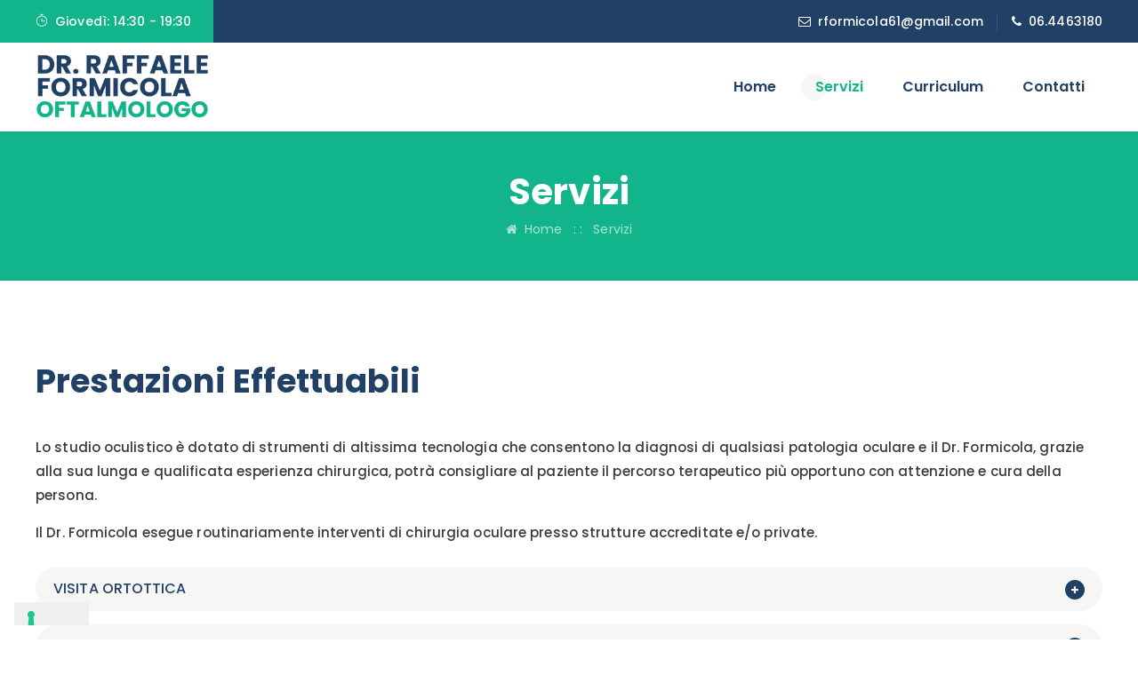

--- FILE ---
content_type: text/html; charset=UTF-8
request_url: https://raffaeleformicolaoftalmologo.it/it/servizi_oftalmologia.php
body_size: 5270
content:
<!DOCTYPE html>
<html lang="it">
    <head>
        <script type="text/javascript">
            var _iub = _iub || [];
            _iub.csConfiguration = {"floatingPreferencesButtonDisplay": "bottom-left", "perPurposeConsent": true, "siteId": 2591500, "whitelabel": false, "cookiePolicyId": 34920010, "lang": "it", "banner": {"acceptButtonDisplay": true, "closeButtonRejects": true, "customizeButtonDisplay": true, "explicitWithdrawal": true, "listPurposes": true, "position": "float-top-center", "rejectButtonDisplay": true, "showPurposesToggles": true}};
        </script>
        <script type="text/javascript" src="https://cs.iubenda.com/autoblocking/2591500.js"></script>
        <script type="text/javascript" src="//cdn.iubenda.com/cs/iubenda_cs.js" charset="UTF-8" async></script>

        <!-- Google tag (gtag.js) -->
        <script async src="https://www.googletagmanager.com/gtag/js?id=G-MXZBCQW6LT"></script>
        <script>
          window.dataLayer = window.dataLayer || [];
          function gtag(){dataLayer.push(arguments);}
          gtag('js', new Date());

          gtag('config', 'G-MXZBCQW6LT');
        </script>
        
        <meta charset="utf-8">
        <meta http-equiv="X-UA-Compatible" content="IE=edge">
        <meta name="viewport" content=" width=device-width, initial-scale=1"/>
        <title>Servizi - Dr. Raffaele Formicola oftalmologo</title>
        <meta name="title" content="Servizi - Dr. Raffaele Formicola oftalmologo"/>
        <meta name="description" content="Descrizione dei servizi e delle prestazioni offerte presso lo studio del Dr. Raffaele Formicola, medico chirurgo specialista in oftalmologia operante a Roma."/>
        <link rel="shortcut icon" href="../images/favicon.jpg"/>

        <link rel="stylesheet" type="text/css" href="../css/bootstrap.min.css"/>
        <link rel="stylesheet" type="text/css" href="../css/animate.css"/>
        <link rel="stylesheet" type="text/css" href="../css/flaticon.css"/>
        <link rel="stylesheet" type="text/css" href="../css/font-awesome.css"/>
        <link rel="stylesheet" type="text/css" href="../css/themify-icons.css"/>
        <link rel="stylesheet" type="text/css" href="../css/shortcodes.css"/>
        <link rel="stylesheet" type="text/css" href="../css/main.css"/>
        <link rel="stylesheet" type="text/css" href="../css/megamenu.css"/>
        <link rel="stylesheet" type="text/css" href="../css/responsive.css"/>
        

    </head>

    <body>

        <div class="page">

            <div id="preloader" class="blobs-wrapper">
                <div class="loader-blob"></div>
            </div>

            
<header class="header tpl-header-style clearfix">
    <div class="top_bar tpl-bgcolor-darkgrey tpl-textcolor-white clearfix">
        <div class="container">
            <div class="row">
                <div class="col-lg-12">
                    <div class="d-flex flex-row align-items-center justify-content-center">
                        <div class="tpl-bg tpl-col-bgcolor-yes tpl-left-span tpl-bgcolor-skincolor tpl-textcolor-white mr-auto padding_right25">
                            <div class="tpl-col-wrapper-bg-layer tpl-bg-layer"></div>
                            <div class="layer-content">
                                <div class="top_bar_contact_item"><div class="top_bar_icon"><i class="ti ti-timer"></i></div>Giovedì: 14:30 - 19:30</div>
                            </div>
                        </div>
                        <div class="d-flex align-items-center">
                            <div class="top_bar_contact_item">
                                <div class="top_bar_icon"><i class="fa fa-envelope-o"></i></div><a href="mailto:rformicola61@gmail.com">rformicola61@gmail.com</a>
                            </div>
                            <div class="top_bar_contact_item">
                                <div class="top_bar_icon"><i class="fa fa-phone"></i></div><a href="tel:06.4463180">06.4463180</a>
                            </div>
                        </div>
                    </div>
                </div>
            </div>
        </div>
    </div>

    <div id="site-header-menu" class="site-header-menu">
        <div class="site-header-menu-inner tpl-stickable-header">
            <div class="container">
                <div class="row">
                    <div class="col-lg-12">
                        <div class="site-navigation d-flex flex-row align-items-center justify-content-between">
                            <div class="site-branding">
                                <a class="home-link" href="index.php">
                                    <img class="img-center" src="../images/logo.jpg" alt="Dr. Raffaele Formicola">
                                </a>
                            </div>
                            <div class="d-flex flex-row">
                                <div class="btn-show-menu-mobile menubar menubar--squeeze">
                                    <span class="menubar-box">
                                        <span class="menubar-inner"></span>
                                    </span>
                                </div>
                                <nav class="main-menu menu-mobile">
                                    <ul class="menu">
                                        <li class="">
                                            <a href="index.php">Home</a>
                                        </li>
                                        <li class="active">
                                            <a href="servizi_oftalmologia.php">Servizi</a>
                                        </li>
                                        <li class="">
                                            <a href="dr_raffaele_formicola_oftalmologo.php">Curriculum</a>
                                        </li>
                                        <li class="">
                                            <a href="contatti.php">Contatti</a>
                                        </li>
                                    </ul>
                                </nav>
                            </div>
                        </div>
                    </div>
                </div>
            </div>
        </div>
    </div>
</header>



            
<div class="tpl-page-title-row">
    <div class="tpl-page-title-row-inner tpl-bgcolor-darkgrey">
        <div class="container">
            <div class="row align-items-center">
                <div class="col-lg-12">
                    <div class="page-title-heading">
                        <h2 class="title">Servizi</h2>
                    </div>
                    <div class="breadcrumb-wrapper">
                        <span>
                            <i class="fa fa-home mr-2"></i><a href="index.php">Home</a>
                        </span>
                        <span class="tpl-bread-sep">&nbsp; :&nbsp;: &nbsp;</span>
                        <span>Servizi</span>
                    </div>
                </div>
            </div>
        </div>
    </div>                    
</div>

<div class="site-main">
    <section class="tpl-row clearfix">
        <div class="container">
            <div class="row">
                <div class="col-lg-12 col-md-12">
                    <div class="section-title">
                        <div class="title-header">
                            <h2 class="title">Prestazioni effettuabili</h2>
                        </div>
                        <div class="heading-seperator"><span></span></div>
                        <p>
                            Lo studio oculistico è dotato di strumenti di altissima tecnologia che consentono la diagnosi di qualsiasi patologia oculare e il Dr. Formicola, grazie alla sua lunga e qualificata esperienza chirurgica, potrà consigliare al paziente il percorso terapeutico più opportuno con attenzione e cura della persona. 
                        </p>
                        <p>
                            Il Dr. Formicola esegue routinariamente interventi di chirurgia oculare presso strutture accreditate e/o private.
                        </p>
                    </div>
                    <div class="accordion res-991-margin_top15">
                        <div class="toggle tpl-toggle_style_classic tpl-control-right-true tpl-toggle-title-bgcolor-grey">
                            <div class="toggle-title"><a href="#">VISITA ORTOTTICA</a></div>
                            <div class="toggle-content">
                                <p>
                                    La visita ortottica viene eseguita dall'ortottista assistente oftalmologica per diagnosticare eventuali alterazioni dei movimenti degli occhi e, nel caso, consente di prevenire e/o eseguire interventi riabilitativi dei disturbi motori e sensoriali visivi.
                                </p>
                            </div>
                        </div>
                        <div class="toggle tpl-toggle_style_classic tpl-control-right-true tpl-toggle-title-bgcolor-grey">
                            <div class="toggle-title"><a href="#">ARGON LASER</a></div>
                            <div class="toggle-content">
                                <p>
                                    È un trattamento termico della retina che a seguito della sua azione determina una reazione cicatriziale del tessuto interessato. Viene utilizzato per rinforzare la retina a seguito di rotture e fori nella prevenzione del distacco di retina nonché nel trattamento di altre patologie retiniche come ad esempio retinopatia diabetica o trombosi retinica.
                                </p>
                            </div>
                        </div>
                        <div class="toggle tpl-toggle_style_classic tpl-control-right-true tpl-toggle-title-bgcolor-grey">
                            <div class="toggle-title"><a href="#">YAG LASER</a></div>
                            <div class="toggle-content">
                                <p>
                                    È un trattamento meccanico in grado di polverizzare i tessuti. Viene utilizzato nel rimuovere l'opacità della capsula posteriore del cristallino formatasi dopo l'intervento di cataratta (cataratta secondaria), per l'apertura di un foro sull'iride (iridectomia per glaucoma ad angolo stretto o blocco pupillare), per la rimozione di opacità e briglie vitreali (vitreolisi).
                                </p>
                            </div>
                        </div>
                        <div class="toggle tpl-toggle_style_classic tpl-control-right-true tpl-toggle-title-bgcolor-grey">
                            <div class="toggle-title"><a href="#">TONOMETRIA A SOFFIO</a></div>
                            <div class="toggle-content">
                                <p>
                                    Metodo per misurare la pressione dell'occhio senza contatto e senza colliri, sfruttando l'emissione di un getto d'aria sulla cornea che ne appiattisce la parte centrale.
                                </p>
                            </div>
                        </div>
                        <div class="toggle tpl-toggle_style_classic tpl-control-right-true tpl-toggle-title-bgcolor-grey">
                            <div class="toggle-title"><a href="#">CURVA TONOMETRICA</a></div>
                            <div class="toggle-content">
                                <p>
                                    Il paziente viene sottoposto a controllo della pressione oculare ogni 3  minuti nell'arco della mattina o del pomeriggio per verificare con più misurazioni i valori della pressione oculare.
                                </p>
                            </div>
                        </div>
                        <div class="toggle tpl-toggle_style_classic tpl-control-right-true tpl-toggle-title-bgcolor-grey">
                            <div class="toggle-title"><a href="#">TEST PROVOCAZIONE DEL GLAUCOMA</a></div>
                            <div class="toggle-content">
                                <p>
                                    Il paziente beve un litro d'acqua in 5 minuti e poi rimane un'ora seduto al buio per poi misurare la pressione oculare ad intervalli di 15 minuti. L'aumento del carico idrico nell'occhio e del buio consentono di verificare se in pazienti predisposti l'innalzamento della pressione oculare è significativo.
                                </p>
                            </div>
                        </div>
                        <div class="toggle tpl-toggle_style_classic tpl-control-right-true tpl-toggle-title-bgcolor-grey">
                            <div class="toggle-title"><a href="#">CAMPO VISIVO COMPUTERIZZATO</a></div>
                            <div class="toggle-content">
                                <p>
                                    Il campo visivo è l'esame di scelta nella diagnosi e nei controlli successivi che il paziente affetto di glaucoma deve eseguire. 
                                    Il campo visivo consente inoltre di rilevare deficit legati ad altre patologie sia della retina che neurologiche. 
                                </p>
                            </div>
                        </div>
                        <div class="toggle tpl-toggle_style_classic tpl-control-right-true tpl-toggle-title-bgcolor-grey">
                            <div class="toggle-title"><a href="#">PACHIMETRIA CORNEALE</a></div>
                            <div class="toggle-content">
                                <p>
                                    L'esame eseguito consente la misurazione dello spessore della cornea, è utile nell'inquadramento del glaucoma visto che uno spessore elevato rispetto alla media determina una sovrastima del valore misurato dal tonometro cosìccome un valore basso al contrario determinerà una sottostima del valore stesso. È l'esame di scelta per l'elegibilità dei pazienti alla chirurgia laser dei difetti di vista.
                                </p>
                            </div>
                        </div>
                        <div class="toggle tpl-toggle_style_classic tpl-control-right-true tpl-toggle-title-bgcolor-grey">
                            <div class="toggle-title"><a href="#">TOPOGRAFIA CORNEALE</a></div>
                            <div class="toggle-content">
                                <p>
                                    È un metodo di rilevazione computerizzata della curvatura corneale che equivale per il paziente ad uno scatto fotografico. L'esame è essenziale nella diagnosi e nei controlli di patologie distorsive della cornea come ad esempio il cheratocono, è inoltre uno degli esami fondamentali pre-operatori nei pazienti che devono sottoporsi ad interventi per difetti di vista.
                                </p>
                            </div>
                        </div>
                        <div class="toggle tpl-toggle_style_classic tpl-control-right-true tpl-toggle-title-bgcolor-grey">
                            <div class="toggle-title"><a href="#">PUPILLOMETRIA</a></div>
                            <div class="toggle-content">
                                <p>
                                    L'esame determina il diametro della pupilla  in condizioni scotopiche (buio), mesopiche (luce crepuscolare), fotopiche (luce diurna). Consente quindi un corretto studio preoperatorio dei pazienti da sottoporre a chirurgia laser dei difetti di vista nonchè dei  pazienti da sottoporre a impianto di iol multifocali.
                                </p>
                            </div>
                        </div>
                        <div class="toggle tpl-toggle_style_classic tpl-control-right-true tpl-toggle-title-bgcolor-grey">
                            <div class="toggle-title"><a href="#">OCT</a></div>
                            <div class="toggle-content">
                                <p>
                                    L'esame equivale ad una tac dell'occhio senza mezzo di contrasto e consente la diagnosi e il monitoraggio di tutte le patologie maculari nonché attraverso lo studio sia morfologico che delle fibre nervose del nervo ottico, è utile nella prevenzione dei danni da glaucoma e nella successiva gestione della terapia. 
                                </p>
                            </div>
                        </div>
                        <div class="toggle tpl-toggle_style_classic tpl-control-right-true tpl-toggle-title-bgcolor-grey">
                            <div class="toggle-title"><a href="#">ERG</a></div>
                            <div class="toggle-content">
                                <p>
                                    L'elettroretinogramma (ERG) indaga la funzionalità della retina a seguito di stimoli luminosi ripetuti sia flash che strutturati (pattern). Consente la diagnosi sia di patologie ereditarie della retina che di tipo infiammatorie o iatrogene.
                                </p>
                            </div>
                        </div>
                        <div class="toggle tpl-toggle_style_classic tpl-control-right-true tpl-toggle-title-bgcolor-grey">
                            <div class="toggle-title"><a href="#">PEV</a></div>
                            <div class="toggle-content">
                                <p>
                                    I potenziali evocati visivi (PEV) indagano la funzionalità del nervo ottico e delle vie ottiche sino alla corteccia occipitale a seguito di stimoli luminosi ripetuti sia flash che strutturati (pattern). Consente la diagnosi di patologie del nervo ottico e/o affezioni di tipo vascolare, infiammatorio o iatrogeno delle vie ottiche.
                                </p>
                            </div>
                        </div>
                        <div class="toggle tpl-toggle_style_classic tpl-control-right-true tpl-toggle-title-bgcolor-grey">
                            <div class="toggle-title"><a href="#">ECOGRAFIA</a></div>
                            <div class="toggle-content">
                                <p>
                                    Metodica ad ultrasuoni che si esegue appoggiando una sonda sulle palpebre, indicata nello studio delle strutture intrabulbari ove vi siano patologie che non consentano l'esplorazione diretta interna, nonché nello studio di patologie tumorali, dei muscoli oculari, orbita e del nervo ottico.
                                </p>
                            </div>
                        </div>
                        <div class="toggle tpl-toggle_style_classic tpl-control-right-true tpl-toggle-title-bgcolor-grey">
                            <div class="toggle-title"><a href="#">FOTOGRAFIA DEL SEGMENTO ANTERIORE E POSTERIORE</a></div>
                            <div class="toggle-content">
                                <p>
                                    La fotografia sia della parte anteriore che retinica dell'occhio consente di fornire una documentazione confrontabile nel tempo di lesioni oculari che necessitano di monitoraggio da parte dello specialista.
                                </p>
                            </div>
                        </div>     
                    </div>
                </div>
            </div>
        </div>
    </section>

</div>



            <footer class="footer tpl-bgcolor-darkgrey widget-footer tpl-bgimage-yes tpl-bg clearfix">
    <div class="tpl-row-wrapper-bg-layer tpl-bg-layer"></div>
    <div class="top-footer">
        <div class="container">
            <div class="row">
                <div class="col-xs-12 col-sm-12 col-md-12 col-lg-5 widget-area">
                    <div class="widget widget_text clearfix">
                        <div class="footer-logo">
                            DR. RAFFAELE FORMICOLA                        </div>
                        <div class="textwidget widget-text">
                            <p>Il Dr. Formicola, grazie alla sua lunga e qualificata esperienza chirurgica, potrà consigliare ad ogni paziente il percorso terapeutico più opportuno.</p>
                            <ul class="widget_contact_wrapper">
                                <li><i class="tpl-textcolor-skincolor fa fa-map-marker"></i> Via Varese, 34 00185 Roma</li>
                                <li><i class="tpl-textcolor-skincolor fa fa-phone"></i>06.4463180</li>
                                <li><i class="tpl-textcolor-skincolor fa fa-envelope-o"></i><a href="mailto:rformicola61@gmail.com">rformicola61@gmail.com</a></li>                                
                                <li><i class="tpl-textcolor-skincolor fa fa-suitcase"></i>P.IVA 08588030588</li>
                                <li><i class="tpl-textcolor-skincolor fa fa-legal"></i><a href="https://www.iubenda.com/privacy-policy/34920010" class="iubenda-nostyle no-brand iubenda-noiframe iubenda-embed iub-legal-only iubenda-noiframe " title="Privacy Policy ">Privacy</a><script type="text/javascript">(function (w,d) {var loader = function () {var s = d.createElement("script"), tag = d.getElementsByTagName("script")[0]; s.src="https://cdn.iubenda.com/iubenda.js"; tag.parentNode.insertBefore(s,tag);}; if(w.addEventListener){w.addEventListener("load", loader, false);}else if(w.attachEvent){w.attachEvent("onload", loader);}else{w.onload = loader;}})(window, document);</script> - <a href="https://www.iubenda.com/privacy-policy/34920010/cookie-policy" class="iubenda-nostyle no-brand iubenda-noiframe iubenda-embed iubenda-noiframe " title="Cookie Policy ">Cookie</a><script type="text/javascript">(function (w,d) {var loader = function () {var s = d.createElement("script"), tag = d.getElementsByTagName("script")[0]; s.src="https://cdn.iubenda.com/iubenda.js"; tag.parentNode.insertBefore(s,tag);}; if(w.addEventListener){w.addEventListener("load", loader, false);}else if(w.attachEvent){w.attachEvent("onload", loader);}else{w.onload = loader;}})(window, document);</script></li>
                            </ul>
                        </div>
                    </div>
                </div>
                <div class="col-xs-12 col-sm-12 col-md-12 col-lg-3 offset-lg-1 widget-area">
                    <div class="widget widget_nav_menu clearfix">
                        <h3 class="widget-title">Menu</h3>
                        <ul id="menu-footer-service-link" class="menu">
                            <li><a href="index.php">Home</a></li>
                            <li><a href="servizi_oftalmologia.php">Servizi</a></li>
                            <li><a href="dr_raffaele_formicola_oftalmologo.php">Curriculum</a></li>
                            <li><a href="contatti.php">Contatti</a></li>
                        </ul>
                    </div>
                </div>
                <div class="col-xs-12 col-sm-6 col-md-6 col-lg-3 widget-area">
                    <div class="widget widget-timing clearfix">
                        <h3 class="widget-title">Orari</h3>
                        <div class="tpl-timelist-block-wrapper">
                            <ul class="tpl-timelist-block">
                                <li>Lunedì:<span class="service-time ">08:30 - 13:00</span></li>
                                <li>Martedì:<span class="service-time ">14:30 - 19:30</span></li>
                                <li>Mercoledì:<span class="service-time ">14:30 - 19:30</span></li>
                                <li>Giovedì:<span class="service-time service-time-today">14:30 - 19:30</span></li>
                                <li>Venerdì:<span class="service-time ">14:30 - 19:30</span></li>
                                <li>Sabato:<span class="service-time ">Chiuso</span></li>
                                <li>Domenica:<span class="service-time ">Chiuso</span></li>
                            </ul>
                        </div>
                    </div>
                </div>
            </div>
        </div>
    </div>
    <div class="bottom-footer-text tpl-bgcolor-darkgrey clearfix">
        <div class="container">
            <div class="row copyright">
                <div class="col-md-12">
                    <div class="text-center">
                        <span>Copyright © 2026 Dr. Raffaele Formicola </span> <br/>
                        <span><a href="https://www.informinds.com" target="_blank">Webagency Informinds</a></span> 
                    </div>
                </div>
            </div>
        </div>
    </div>
</footer>


            <a id="totop" href="#top">
                <i class="fa fa-angle-up"></i>
            </a>

        </div>

        <script src="../js/jquery-3.6.0.min.js"></script>
        <script src="../js/jquery-migrate-1.4.1.min.js"></script>
        <script src="../js/bootstrap.min.js"></script>
        <script src="../js/jquery.easing.js"></script>
        <script src="../js/jquery-waypoints.js"></script>
        <script src="../js/imagesloaded.min.js"></script>
        <script src="../js/jquery.event.move.js"></script>
        <script src="../js/main.js"></script>
        

    </body>
</html>


--- FILE ---
content_type: text/css
request_url: https://raffaeleformicolaoftalmologo.it/css/flaticon.css
body_size: 599
content:
	/*
  	Flaticon icon font: Flaticon
  	Creation date: 12/01/2021 12:11
  	*/

@font-face {
  font-family: "Flaticon";
  src: url("../fonts/Flaticon.eot");
  src: url("../fonts/Flaticon.eot?#iefix") format("embedded-opentype"),
       url("../fonts/Flaticon.woff2") format("woff2"),
       url("../fonts/Flaticon.woff") format("woff"),
       url("../fonts/Flaticon.ttf") format("truetype"),
       url("../fonts/Flaticon.svg#Flaticon") format("svg");
  font-weight: normal;
  font-style: normal;
}

@media screen and (-webkit-min-device-pixel-ratio:0) {
  @font-face {
    font-family: "Flaticon";
    src: url("../fonts/Flaticon.svg#Flaticon") format("svg");
  }
}

[class^="flaticon-"]:before, [class*=" flaticon-"]:before,
[class^="flaticon-"]:after, [class*=" flaticon-"]:after {   
  font-family: Flaticon;
  font-style: normal;
}

.flaticon-optical:before { content: "\f100"; }
.flaticon-eye:before { content: "\f101"; }
.flaticon-optical-1:before { content: "\f102"; }
.flaticon-eye-1:before { content: "\f103"; }
.flaticon-glasses:before { content: "\f104"; }
.flaticon-eyeglasses:before { content: "\f105"; }
.flaticon-eye-2:before { content: "\f106"; }
.flaticon-vision:before { content: "\f107"; }
.flaticon-optical-shop:before { content: "\f108"; }
.flaticon-optical-2:before { content: "\f109"; }
.flaticon-optics:before { content: "\f10a"; }
.flaticon-optical-3:before { content: "\f10b"; }
.flaticon-optics-1:before { content: "\f10c"; }
.flaticon-vision-1:before { content: "\f10d"; }
.flaticon-observation:before { content: "\f10e"; }
.flaticon-optical-4:before { content: "\f10f"; }
.flaticon-optical-5:before { content: "\f110"; }
.flaticon-optical-6:before { content: "\f111"; }
.flaticon-optic:before { content: "\f112"; }
.flaticon-vision-2:before { content: "\f113"; }
.flaticon-view:before { content: "\f114"; }
.flaticon-eye-exam:before { content: "\f115"; }
.flaticon-contact-lens:before { content: "\f116"; }
.flaticon-visual:before { content: "\f117"; }
.flaticon-glasses-1:before { content: "\f118"; }
.flaticon-eye-3:before { content: "\f119"; }
.flaticon-eyeglasses-1:before { content: "\f11a"; }
.flaticon-computer:before { content: "\f11b"; }
.flaticon-view-1:before { content: "\f11c"; }
.flaticon-vision-3:before { content: "\f11d"; }
.flaticon-eyeglasses-2:before { content: "\f11e"; }
.flaticon-ophthalmology:before { content: "\f11f"; }
.flaticon-optical-7:before { content: "\f120"; }
.flaticon-eye-test:before { content: "\f121"; }
.flaticon-glasses-2:before { content: "\f122"; }
.flaticon-eye-4:before { content: "\f123"; }
.flaticon-refraction:before { content: "\f124"; }
.flaticon-eye-exam-1:before { content: "\f125"; }
.flaticon-glasses-3:before { content: "\f126"; }
.flaticon-dropper:before { content: "\f127"; }
.flaticon-eyeglasses-3:before { content: "\f128"; }
.flaticon-oculist:before { content: "\f129"; }
.flaticon-doctor:before { content: "\f12a"; }
.flaticon-doctor-1:before { content: "\f12b"; }
.flaticon-eye-exam-2:before { content: "\f12c"; }
.flaticon-eye-test-1:before { content: "\f12d"; }
.flaticon-medical-report:before { content: "\f12e"; }
.flaticon-medical-report-1:before { content: "\f12f"; }
.flaticon-medicines:before { content: "\f130"; }
.flaticon-medicine:before { content: "\f131"; }
.flaticon-phone-call:before { content: "\f132"; }
.flaticon-location:before { content: "\f133"; }
.flaticon-placeholder:before { content: "\f134"; }
.flaticon-email:before { content: "\f135"; }
.flaticon-email-1:before { content: "\f136"; }
.flaticon-play-button:before { content: "\f137"; }
.flaticon-newsletter:before { content: "\f138"; }
.flaticon-optometrist:before { content: "\f139"; }
.flaticon-optometrist-1:before { content: "\f13a"; }
.flaticon-pin:before { content: "\f13b"; }
.flaticon-place:before { content: "\f13c"; }
.flaticon-shield:before { content: "\f13d"; }
.flaticon-best:before { content: "\f13e"; }
.flaticon-return:before { content: "\f13f"; }

--- FILE ---
content_type: text/css
request_url: https://raffaeleformicolaoftalmologo.it/css/shortcodes.css
body_size: 8339
content:
/* ===============================================
    tpl-row
------------------------*/
.tpl-row{
    padding: 90px 0;
}
.tpl-row.broken-section {
    padding: 0 0;
}
.tpl-row.zero_padding-section {
    padding: 0 0;
}
.tpl-row.bottom_zero_padding-section {
    padding: 90px 0 0;
}
.tpl-row.top_zero_padding-section {
    padding: 0 0 90px;
}
.tpl-row.only_title2-section {
    padding: 60px 0;
}
.tpl-row.grid-section {
    padding-top: 30px;
    padding-bottom:0px;
}

/* ===============================================
    Row-Equal-Height
------------------------*/
.row-equal-height{
    display:-webkit-box;
    display:-webkit-flex;
    display:-ms-flexbox;
    display:flex;
}
.row-equal-height > [class*='col-'] {
    display: -webkit-box;
    display: -webkit-flex;
    display: -ms-flexbox;
    display: flex;
    -webkit-flex-wrap: wrap;
    -ms-flex-wrap: wrap;
    flex-wrap: wrap;
}

/* ===============================================
    Bg-Layer 
------------------------*/
.tpl-bg{
    position: relative;
}
.tpl-col-bgimage-yes{
    z-index: 1;
}
.bg-layer-equal-height .tpl-col-bgimage-yes,
.bg-layer-equal-height .tpl-col-bgcolor-yes,
.bg-layer-equal-height .layer-content{
    height: 100%;
}
.tpl-bg-layer , .tpl-titlebar-wrapper .tpl-titlebar-wrapper-bg-layer, .tpl-col-wrapper-bg-layer-inner {
    position: absolute;
    height: 100%;
    width: 100%;
    top: 0;
    left: 0;
}
.tpl-left-span > .tpl-col-wrapper-bg-layer {
    width: auto;
    margin-left: -100px;
    right: 0;
}
.tpl-right-span > .tpl-col-wrapper-bg-layer {
    width: auto;
    margin-right: -100px;
    right: 0;
}

.layer-content{
    position: relative;
    z-index: 1;
}

.bg-layer {
    position: relative;
}
.bg-layer > .container > .row {
    margin: 0;
}
.bg-layer > .container , .bg-layer > .container-fluid {
    padding: 0;
}

.tpl-bg.tpl-bgimage-yes >.tpl-bg-layer ,
.tpl-bg.tpl-col-bgimage-yes > .tpl-bg-layer > .tpl-col-wrapper-bg-layer-inner {
    opacity: .9;
}

.tpl-bg.tpl-col-bgimage-yes.tpl-bg-pattern > .tpl-bg-layer > .tpl-col-wrapper-bg-layer-inner,
.tpl-bg.tpl-bgimage-yes.tpl-bg-pattern > .tpl-bg-layer {
    opacity: .8;
}


/* ===============================================
    Section-Title  
------------------------*/
.section-title{
    position: relative;
    margin-bottom: 25px;
}
.section-title h3{
    font-weight: 700;
    text-transform: capitalize;
    font-size: 100px;
    line-height: 110px;
    margin-top: -20px;
    color: rgba(236,236,236,.9);
    margin-bottom: -35px;
}
.tpl-bgcolor-darkgrey .section-title h3 ,
.tpl-bgcolor-skincolor .section-title h3 {
    color: rgba(236,236,236,.04);
}
.tpl-bgcolor-darkgrey .tpl-bgcolor-white .section-title h3 ,
.tpl-bgcolor-skincolor .tpl-bgcolor-white .section-title h3 {
    color: rgba(236,236,236,.4);
}
.section-title h2.title{
    font-weight: 700;
    text-transform: capitalize;
    font-size: 37px;
    line-height: 46px;
    margin-bottom: 15px;
}
.section-title.col-title h2.title{
    font-size: 28px;
    line-height: 40px;
}
.heading-seperator span{
    position: relative;
    display: block;
    padding-bottom: 23px;
}
.heading-seperator span:before {
    content: "";
    position: absolute;
    top: auto;
    left: 0;
    width: 65px;
    height: 2px;
}
.section-title.title-style-center_text{
    text-align: center;
}
.section-title.title-style-center_text h3 {
    margin-bottom: -75px;
    display: flex;
    flex-direction: column;
    justify-content: center;
}
.section-title.title-style-center_text .title-desc {
    width: 50%;
    margin: 0 auto;
}
.section-title.title-style-center_text .heading-seperator span:before {
    left: 0;
    right: 0;
    margin: 0 auto;
    text-align: center;
}
.section-title.title-style-center_text .heading-seperator span {
    display: block;
    text-align: center;
    margin: 0 auto;
    width: 100%;
    position: relative;
}

/* ===============================================
    Sep-holder
------------------------*/
.tpl-horizontal_sep {
    border-top: 1px solid rgba(0, 0, 0, 0.09);
    display: block;
    position: relative;
}
.tpl-horizontal_sep.sep_width2 {
    border-top-width: 2px;
}
.tpl-bgcolor-darkgrey .tpl-horizontal_sep{
    border-top-color: rgba(255,255,255,0.08);
}
.tpl-bgcolor-white .tpl-horizontal_sep{
    border-top-color: #f1f1f1;
}
.border, .border-top, .border-left, .border-bottom, .border-right {
    border-color: #ebf0f4 !important;
}
.tpl-bgcolor-darkgrey .border,
.tpl-bgcolor-darkgrey .border-top,
.tpl-bgcolor-darkgrey .border-left,
.tpl-bgcolor-darkgrey .border-bottom,
.tpl-bgcolor-darkgrey .border-right,
.tpl-bgcolor-skincolor .border,
.tpl-bgcolor-skincolor .border-top,
.tpl-bgcolor-skincolor .border-left,
.tpl-bgcolor-skincolor .border-bottom,
.tpl-bgcolor-skincolor .border-right{
    border-color: rgba(255,255,255,0.06) !important;
}

.tpl-vertical_sep > [class*='col-']:not(:last-child):before{
    position: absolute;
    content: "";
    height: 100%;
    top: 0;
    right: 15px;
    width: 1px;
    background-color: rgba(0, 0, 0, 0.09);
}

.tpl-vertical_sep.sep_width2 > [class*='col-']:not(:last-child):before {
    width: 2px;
}

.row.no-gutters.tpl-vertical_sep > [class*='col-']:not(:last-child):before{
    right: 0;
}
.tpl-bgcolor-darkgrey .tpl-vertical_sep > [class*='col-']:not(:last-child):before,
.tpl-bgcolor-skincolor .tpl-vertical_sep > [class*='col-']:not(:last-child):before {
    background-color: rgba(255,255,255,0.2);
}

.ttm_left_sep > [class*='col-']:not(:last-child) {
    padding-right: 35px;
}
.ttm_left_sep > [class*='col-']:not(:first-child) {
    padding-left: 35px;
}
.ttm_left_sep > [class*='col-']:not(:first-child):before{
    position: absolute;
    content: '';
    left: -5px;
    height: 100%;
    width: 1px;
    background: #ebebeb;
}
.ttm_bottom_sep > [class*='col-']:after{
    position: absolute;
    content: '';
    bottom: 15px;
    height: 1px;
    left: 0;
    right: 0;
    background: #ebebeb;
}
.ttm_bottom_sep > [class*='col-'] {
    padding-bottom: 30px;
}

/* ===============================================
    Buttons
------------------------*/
.tpl-btn{
    display: inline-block;
    vertical-align: middle;
    font-size: 15px;
    line-height: normal;
    padding: 11px 32px 11px 31px;
    background: transparent;
    border-width: 1px ;
    border-style: solid;
    border-color: transparent;
    position: relative;
    text-transform: capitalize;
    font-weight: 600;
    overflow: hidden;
    z-index: 1;
    background-size: 200% auto;
    transition: all 0.5s ease 0s;
}

.tpl-btn.tpl-icon-btn-left{
    padding-left: 22px;
    transition: unset;
}
.tpl-btn.tpl-icon-btn-right{
    padding-right: 22px;
    transition: unset;
}
.tpl-btn.tpl-icon-btn-right i{
    padding-right: 2px;
}

.tpl-btn.tpl-icon-btn-right i, .tpl-btn.tpl-icon-btn-left i{
    display: inline-block;
    vertical-align: middle;
    text-align: inherit;
    transition: .4s;
}
.tpl-btn.tpl-icon-btn-right i {
    text-align: right;
    margin-left: 10px;
    margin-right: 0;
}
.tpl-btn.tpl-icon-btn-left i {
    text-align: left;
    margin-right: 10px;
    margin-left: 0;
}

.tpl-btn.tpl-btn-size-xs {
    font-size: 11px;
    padding: 8px 16px;
}
.tpl-btn.tpl-btn-size-xs i {
    font-size: 10px;
    line-height: 11px;
}
.tpl-btn.tpl-icon-btn-right.tpl-btn-size-xs i {
    text-align: right;
    margin-left: 6px;
    margin-right: 0;
}
.tpl-btn.tpl-icon-btn-left.tpl-btn-size-xs i {
    text-align: left;
    margin-right: 6px;
    margin-left: 0;
}

.tpl-btn.tpl-btn-size-sm {
    font-size: 13px;
    padding: 10px 18px 10px 18px;
}
.tpl-btn.tpl-btn-size-sm i {
    font-size: 13px;
    line-height: 14px;
}

.tpl-btn.tpl-btn-size-md {
    font-size: 14px;
    padding: 12px 31px 12px 31px;
}
.tpl-btn.tpl-btn-size-md i {
    font-size: 14px;
    line-height: 15px;
    font-size: 16px;
}

.tpl-btn.tpl-btn-size-lg {
    font-size: 18px;
    line-height: 18px;
    padding: 20px 40px;
}
.tpl-btn.tpl-btn-size-lg i {
    font-size: 17px;
    line-height: 18px;
}

.tpl-btn.tpl-btn-shape-round {
    border-radius: 2em;
}
.tpl-btn.tpl-btn-shape-rounded {
    border-radius: 3px;
}
.tpl-btn.tpl-btn-shape-square {
    border-radius: 0;
}

.tpl-btn.tpl-btn-style-border{
    background-color: transparent;
    border: 1px solid currentColor;
}
.tpl-btn.tpl-btn-color-white.tpl-btn-style-border {
    color: #fff;
    border-color: #fff;
    background-color: transparent;
}

.tpl-btn.btn-inline{
    padding: 0;
    border: 0;
    background-color: transparent;
}
.tpl-btn.btn-inline i{
    display: inline-block;
    vertical-align: middle;
    transition: 0s;
}
.tpl-btn.btn-inline.tpl-icon-btn-right i{
    margin-left: 7px;
    transition: ease-in-out .3s;
}
.tpl-btn.btn-inline.tpl-icon-btn-left i{
    margin-right: 7px;
    transition: ease-in-out .3s;
}
.tpl-btn.btn-inline i.fa-minus:before {
    height: 1px;
    display: block;
}
.tpl-btn .fa-minus:before {
    display: inline-block;
    vertical-align: middle;
    margin-right: 2px;
    content: "";
    height: 2px;
    width: 20px;
    background-color: currentColor;
}

.tpl-btn.btn-inline.tpl-icon-btn-right:hover i {
    margin-left: 11px!important;
}
.tpl-btn.btn-inline.tpl-icon-btn-left:hover i {
    margin-right: 11px!important;
}

.tpl-play-icon-btn .tpl-icon.tpl-icon_element-size-sm{
    display: block;
    height: 50px;
    width: 50px;
    line-height: 50px;
    margin: 0;
    z-index: 2;
}
.tpl-play-icon-btn .tpl-icon.tpl-icon_element-size-sm i.fa-play{
    padding-left: 5px;
    font-size: 20px;
    display: inline-block;
    vertical-align: middle;
    line-height: 0;
}
.tpl-play-icon-btn .tpl-icon.tpl-icon_element-size-md{
    height: 67px;
    width: 67px;
    line-height: 67px;
    margin: 0;
    z-index: 2;
}
.tpl-play-icon-btn .tpl-icon.tpl-icon_element-size-md i.fa-play{
    font-size: 28px;
}
i.fa-play{
    padding-left: 5px;
}
.tpl-play-icon-btn .tpl-play-icon-animation{
    position: relative;
    display: inline-block;
    margin: 10px 0;
}
.tpl-play-icon-btn .tpl-play-icon-animation .tpl-icon{
    margin-bottom: 0;
}
.tpl-play-icon-btn .tpl-play-icon-animation:after, .tpl-play-icon-btn .tpl-play-icon-animation:before {
    content: '';
    position: absolute;
    top: 50%;
    left: 50%;
    transform: translate(-50%,-50%);
    border-radius: 50%;
}
.tpl-play-icon-btn .tpl-play-icon-animation:after{
    z-index: 1;
    width: calc(100% * 1.2 );
    height: calc(100% * 1.2 );
    opacity: .3;
}
.tpl-play-icon-btn .tpl-play-icon-animation:before {
    width: calc(100% * 1.4 );
    height: calc(100% * 1.4 );
    opacity: .5;
}
.tpl-play-icon-btn.with-border .tpl-play-icon-animation:after, .tpl-play-icon-btn.with-border .tpl-play-icon-animation:before{
    background-color: transparent;
    border: 1px solid #f3f3f3;
    opacity: 1;
}
.tpl-bgcolor-skincolor .tpl-play-icon-btn .tpl-play-icon-animation:after {
    opacity: .1;
}
.tpl-bgcolor-skincolor .tpl-play-icon-btn .tpl-play-icon-animation:before {
    opacity: .3;
}

.tpl-play-icon-btn:hover .tpl-play-icon-animation:after, .tpl-play-icon-btn:hover .tpl-play-icon-animation:before{
    -webkit-animation:sep-anim 1.05s infinite;
    -moz-animation:sep-anim 1.05s infinite;
    -ms-animation:sep-anim 1.05s infinite;
    -o-animation:sep-anim 1.05s infinite;
    animation:sep-anim 1.05s infinite;
}
@-webkit-keyframes sep-anim{
    100% {
        width:200%;
        height:200%;
        opacity:0
    }
}
@keyframes sep-anim{
    100% {
        width:200%;
        height:200%;
        opacity:0
    }
}

/* ===============================================
    Icons
------------------------*/
.tpl-icon{
    margin-bottom: 25px;
    display: inline-block;
    vertical-align: middle;
    text-align: center;
    border: 1px solid transparent;
    position: relative;
    transition: all .4s ease-in-out;
    -moz-transition: all .4s ease-in-out;
    -webkit-transition: all .4s ease-in-out;
    -o-transition: all .4s ease-in-out;
    box-sizing: content-box;
    position: relative;
}
.tpl-icon i {
    display: inline-block;
    vertical-align: middle;
    position: absolute;
    top: 50%;
    left: 50%;
    -webkit-transform: translate(-50%,-50%);
    -ms-transform: translate(-50%,-50%);
    -o-transform: translate(-50%,-50%);
    transform: translate(-50%,-50%);
}

.tpl-icon.tpl-icon_element-size-xs {
    height: 33px;
    width: 33px;
    line-height: 33px;
}
.tpl-icon.tpl-icon_element-size-xs i {
    font-size: 15px;
}

.tpl-icon.tpl-icon_element-size-sm {
    height: 50px;
    width: 50px;
    line-height: 50px;
}
.tpl-icon.tpl-icon_element-size-sm i {
    font-size: 30px;
}

.tpl-icon.tpl-icon_element-size-md {
    height: 76px;
    width: 76px;
    line-height: 76px;
}
.tpl-icon.tpl-icon_element-size-md i {
    font-size: 36px;
}

.tpl-icon.tpl-icon_element-size-lg {
    height: 88px;
    width: 88px;
    line-height: 88px;
}
.tpl-icon.tpl-icon_element-size-lg i {
    font-size: 48px;
}

.tpl-icon.tpl-icon_element-size-xl {
    height: 90px;
    width: 90px;
    line-height: 90px;
}
.tpl-icon.tpl-icon_element-size-xl i {
    font-size: 55px;
}
.tpl-icon.tpl-icon_element-onlytxt.tpl-icon_element-size-xl i {
    font-size: 63px;
}

.tpl-icon.tpl-icon_element-onlytxt {
    height: auto;
    width: auto;
    line-height: 1;
}
.tpl-icon.tpl-icon_element-onlytxt i {
    position: unset;
    -webkit-transform: translate(0,0);
    -ms-transform: translate(0,0);
    -o-transform: translate(0,0);
    transform: translate(0,0);
}

.tpl-icon.tpl-icon_element-style-round {
    border-radius: 5px;
}
.tpl-icon.tpl-icon_element-style-rounded {
    border-radius: 50%;
}
.tpl-icon.tpl-icon_element-style-square {
    border-radius: 0;
}

.tpl-list {
    list-style: none;
    padding: 0;
    margin: 0;
}
.tpl-list li {
    position: relative;
    padding-bottom: 11px;
}
.tpl-list li:last-child{
    padding-bottom: 0;
}
.tpl-list.tpl-list-style-disc {
    list-style: disc;
    padding-left: 15px;
}
.tpl-list.tpl-list-style-square {
    list-style: square;
    padding-left: 15px;
}
.tpl-list.tpl-list-style-icon li i {
    position: absolute;
    left: auto;
    top: 5px;
}
.tpl-list.tpl-list-style-icon li i.fa-minus:before{
    position: absolute;
    content: "";
    top: 6px;
    left: 0;
    height: 2px;
    width: 7px;
    background-color: currentcolor;
}
.tpl-list.tpl-list-style-icon .tpl-list-li-content {
    display: inline-block;
    padding-left: 25px;
}

/* ===============================================
    Featured-icon-box 
------------------------*/
.featured-icon-box {
    position: relative;
    margin: 15px 0;
}

.featured-icon-box-service-home{
    min-height:240px;
}

.featured-icon-box .tpl-icon{
    margin-bottom: 0;
}
.featured-title h3{
    font-size: 20px;
    line-height: 27px;
    margin-bottom: 10px;
    font-weight: 600;
    text-transform: capitalize;
}

.featured-icon-box.icon-align-before-content .featured-icon,
.featured-icon-box.icon-align-before-content .featured-content,
.featured-icon-box.icon-align-before-title .featured-title,
.featured-icon-box.icon-align-before-title .featured-icon {
    display: table-cell;
    vertical-align: middle;
}
.featured-icon-box.icon-align-before-content .featured-icon i {
    display: inline-block;
    vertical-align: middle;
}
.featured-icon-box.icon-align-before-content.icon-ver_align-top .featured-icon {
    vertical-align: top;
    padding-top: 3px;
}
.featured-icon-box.icon-align-before-content .featured-content,
.featured-icon-box.icon-align-before-title .featured-title{
    padding-left: 15px;
}
.featured-icon-box.icon-align-before-content .featured-title h3 {
    margin-bottom: 8px;
}
.featured-icon-box.icon-align-before-title .featured-title h3{
    margin-bottom: 0;
}
.featured-icon-box.icon-align-before-content .featured-content .featured-desc p{
    margin-bottom: 0;
}
.featured-icon-box.icon-align-before-title .featured-content{
    margin-top: 15px;
}
.featured-icon-box.icon-align-top-content .featured-content {
    padding-top: 15px;
}

.container{
    counter-reset: featuredbox-number;
}
.featuredbox-number .tpl-num:before{
    counter-increment: featuredbox-number;
    content: counter(featuredbox-number) " " ;
    font-weight: 600;
}

.featured-icon-box.style1 {
    position: relative;
    padding: 0px 25px 31px 25px;
    background-color: #fff;
    text-align: center;
    margin-top: 60px;
    width: 100%;
    -webkit-transition: 0.5s;
    -o-transition: 0.5s;
    -moz-transition: 0.5s;
    transition: 0.5s;
    border-radius: 3px;
    -webkit-transform: translateY(0);
    -moz-transform: translateY(0);
    -ms-transform: translateY(0);
    -o-transform: translateY(0);
    transform: translateY(0);
    -webkit-box-shadow: 0 0 7px 0 rgb(43 52 59 / 8%);
    -moz-box-shadow: 0 0 7px 0 rgba(43,52,59,.08);
    box-shadow: 0 0 7px 0 rgb(43 52 59 / 8%);
}
.featured-icon-box.style1:hover {
    -webkit-transform: translateY(-10px);
    -moz-transform: translateY(-10px);
    -ms-transform: translateY(-10px);
    -o-transform: translateY(-10px);
    transform: translateY(-10px);
}
.featured-icon-box.style1:hover .featured-icon {
    animation: tm-animate 500ms ease-in-out 50ms;
}
@keyframes tm-animate{
    0%{
        transform:translateY(0)
    }
    40%{
        transform:translateY(-12px)
    }
    100%{
        transform:translateY(0)
    }
}
.featured-icon-box.style1 .featured-icon {
    position: relative;
    display: inline-block;
    border: 1px dashed #e3e3e3;
    margin-bottom: -50px;
    top: -50px;
    -webkit-transition: 0.5s;
    -o-transition: 0.5s;
    -moz-transition: 0.5s;
    transition: 0.5s;
}
.featured-icon-box.style1 .featured-icon .tpl-icon {
    font-size: 45px;
    -webkit-box-shadow: 0 0 5px 0 rgb(43 52 59 / 20%);
    -moz-box-shadow: 0 0 5px 0 rgb(43,52,59,.2);
    box-shadow: 0 0 5px 0 rgb(43 52 59 / 20%);
    background-color: #fff;
    height: 70px;
    width: 70px;
    line-height: 71px;
    text-align: center;
    margin: 10px;
}
.featured-icon-box.style1 .featured-desc p {
    color: inherit;
}

.featured-icon-box.style2 {
    padding: 40px 15px 25px;
    text-align: center;
    background-color: #f6f7f5;
    position: relative;
    margin: 0;
    -webkit-transition: all 0.3s ease 0s;
    -moz-transition: all 0.3s ease 0s;
    -ms-transition: all 0.3s ease 0s;
    -o-transition: all 0.3s ease 0s;
    transition: all 0.3s ease 0s;
}
.featured-icon-box.style2 .featured-title h3 {
    font-size: 17px;
    line-height: 20px;
    position: relative;
    font-weight: 500;
}
.featured-icon-box.style2 .featured-icon .tpl-icon {
    width: 97px;
    height: 97px;
    line-height: 93px;
    border: 5px solid transparent;
    opacity: .9;
    transition: all 0.7s ease-in-out 0s ;
}
.featured-icon-box.style2:hover .featured-icon .tpl-icon {
    transform: rotateY(360deg);
    border-color: inherit;
    border: 5px solid #445f7f;
    opacity: .9;
}
.featured-icon-box.style2:hover .featured-title h3,
.featured-icon-box.style2:hover .featured-title h3 a {
    color: #fff;
}

.featured-icon-box.style3 {
    border: 5px solid #f2f2f2;
    padding: 37px 35px 25px;
    background-color: #fff;
    margin-top: 10px;
    -webkit-transform: translateY(0);
    -moz-transform: translateY(0);
    -ms-transform: translateY(0);
    -o-transform: translateY(0);
    transform: translateY(0);
    -webkit-transition: 0.5s;
    -o-transition: 0.5s;
    -moz-transition: 0.5s;
    transition: 0.5s;
}
.featured-icon-box.style3 ul.tpl-list {
    padding-bottom: 20px;
}
.featured-icon-box.style3 ul.tpl-list .tpl-list-li-content {
    padding-left: 20px;
}
.featured-icon-box.style3:hover {
    -webkit-transform: translateY(-10px);
    -moz-transform: translateY(-10px);
    -ms-transform: translateY(-10px);
    -o-transform: translateY(-10px);
    transform: translateY(-10px);
    border: 5px solid #204066;
}

.featured-icon-box.style4 {
    background-color: #fff;
    padding: 35px 30px 32px 30px;
    -webkit-box-shadow: 0 0 10px 0 rgb(0 0 0 / 10%);
    -moz-box-shadow: 0 0 12px 0 rgba(0,0,0,.1);
    box-shadow: 0 0 10px 0 rgb(43 52 59 / 10%);
    border-radius: 6px;
    margin: 15px 0 0;
    width: 100%;
    display: inline-block;
}
.featured-icon-box.style4 .featured-content {
    padding-left: 30px;
}
.featured-icon-box.style4 .featured-title h3{
    padding-left: 85px;
    font-size: 21px;
    position: relative;
    line-height: 25px;
}
.featured-icon-box.style4 .featured-title h3:before {
    width: 40px;
    height: 2px;
    background-color: #12b48b;
    content: '';
    display: block;
    top: 13px;
    position: absolute;
    left: 35px;
}
.featured-icon-box.style4 .featured-icon .tpl-icon i {
    font-size: 55px;
}
.featuredbox-number .featured-icon-box.style4 .tpl-num {
    position: absolute;
    right: -55px;
    left: auto;
    top: 0;
    bottom: 0;
    font-size: 22px;
    line-height: 1;
}
.featuredbox-number .featured-icon-box.style4 .tpl-num:before {
    counter-increment: featuredbox-number;
    content: counter(featuredbox-number,decimal-leading-zero) " ";
}

.featured-icon-box.style5 {
    padding: 40px;
    margin: 0;
    text-align: left;
    width: 100%;
    position: relative;
}
.featured-icon-box.style5:before {
    position: absolute;
    content: "";
    background-color: #fff;
    left: 15px;
    right: 15px;
    top: -15px;
    bottom: 0;
    z-index: -1;
}
.featured-icon-box.style5.tpl-bgcolor-skincolor p ,
.featured-icon-box.style5.tpl-bgcolor-darkgrey p {
    color: #fff;
}

.featured-icon-box.style6 {
    margin: 0 0 30px;
}
.featured-icon-box.style6 .featured-icon {
    line-height: 1;
}
.featured-icon-box.style6 .tpl-icon i {
    font-size: 10px;
    margin-top: -8px;
}
.featured-icon-box.style6 .featured-title h3 {
    font-size: 18px;
    line-height: 1;
}

.featured-icon-box.style7 {
    display: inline-block;
    text-align: left;
    width: 100%;
    padding: 25px 20px 20px;
    padding-left: 50px;
}
.featured-icon-box.style7 .featured-content {
    padding-left: 30px;
}
.featured-icon-box.style7 .featured-icon {
    padding-top: 28px;
}
.featured-icon-box.style7 .tpl-icon {
    height: 66px;
    width: 66px;
    line-height: 66px;
    background-color: rgba(255,255,255,.04);
    border-color: rgba(255,255,255,.11);
}
.featured-icon-box.style7 .tpl-icon i {
    font-size: 36px;
}
.featured-icon-box.style7 .tpl-icon:before{
    position: absolute;
    content: "";
    height: 90px;
    width: 90px;
    background-color: rgba(255,255,255,.04);
    top: -40px;
    left: -40px;
    z-index: -1;
    border-radius: 50%;
}
.featured-icon-box.style7 .tpl-icon.tpl-icon_element-color-skincolor {
    border: 1px solid rgba(0,0,0,.08);
    background-color: #fff;
}
.featured-icon-box.style7 .tpl-icon.tpl-icon_element-color-skincolor:before {
    background-color: #f6f6f6;
}

.featured-icon-box.style8 {
    border: 4px solid #f2f2f2;
    padding: 20px 20px;
}
.featured-icon-box.style8 .tpl-icon {
    height: 64px;
    width: 64px;
    line-height: 64px;
}
.featured-icon-box.style8 .featured-title h3 {
    margin-bottom: 4px;
}


/* ===============================================
    Featured-imagebox
------------------------*/
.featured-imagebox,
.featured-imagebox .featured-thumbnail {
    position: relative;
    overflow: hidden;
}
.featured-imagebox {
    margin: 15px 0;
}
.slick_slider .featured-imagebox {
    margin-bottom: 0;
}
.featured-imagebox .featured-content .featured-title h3 {
    margin-bottom: 10px;
    position: relative;
    overflow: hidden;
    display: -webkit-box;
    -webkit-line-clamp: 2;
    -webkit-box-orient: vertical;
}
.featured-imagebox .featured-content .category, .featured-imagebox .featured-content .category a {
    font-size: 14px;
    line-height: 15px;
    display: inline-block;
}
.featured-imagebox .featured-thumbnail img{
    width: 100%;
    transform: scale(1.01);
    transition: all 700ms ease;
}
.featured-imagebox:hover .featured-thumbnail img{
    -webkit-transform: scale(1.07) rotate(0.5deg);
    -ms-transform: scale(1.07) rotate(0.5deg);
    -moz-transform: scale(1.07) rotate(0.5deg);
    transform: scale(1.07) rotate(0.5deg);
}
.tpl-box-view-overlay , .tpl-box-view-content-inner{
    position: relative;
}
.tpl-box-view-overlay:before, .tpl-box-view-content-inner:before{
    position: absolute;
    content: "";
    top: 0px;
    left: 0px;
    width: 100%;
    height: 100%;
    z-index: 1;
    -webkit-transition: all 0.45s ease-in-out;
    -moz-transition: all 0.45s ease-in-out;
    -ms-transition: all 0.45s ease-in-out;
    transition: all 0.45s ease-in-out;
    opacity: 0;
    visibility: hidden;
    display: flex;
    align-items: center;
    justify-content: center;
    background-color: rgba( 35,39,51,0.80);
}
div:hover > .tpl-box-view-overlay:before, div:hover > .tpl-box-view-content-inner:before{
    opacity: .8;
    visibility: visible;
}
.tpl-portfolio-format-video {
    position: relative;
    overflow: hidden;
    padding-bottom: 83.95%;
    padding-top: 23px;
    height: 0;
}
.tpl-portfolio-format-video iframe {
    position: absolute;
    top: 0;
    left: 0;
    width: 100%;
    height: 100%;
    border: none;
}

.featured-imagebox-portfolio.style1 {
    margin: 0;
}
.featured-imagebox-portfolio.style1 .featured-content {
    position: absolute;
    top: 0;
    bottom: 0;
    left: 0;
    right: 0;
    padding: 30px;
    padding-top: 55px;
    z-index: 1;
    opacity: 0;
    -webkit-transition: 0.3s;
    -o-transition: 0.3s;
    -ms-transition: 0.3s;
    -moz-transition: 0.3s;
    transition: 0.3s;
}
.featured-imagebox-portfolio.style1:hover .featured-content {
    opacity: 1;
}
.featured-imagebox-portfolio.style1 .featured-content .pf-num{
    display: block;
    font-size: 24px;
    margin-bottom: 8px;
    line-height: 19px;
    font-weight: 600;
    color: #fff;
    transition: all .6s;
}
.featured-imagebox-portfolio.style1:hover .featured-content .pf-num {
    font-size: 30px;
}
.featured-imagebox-portfolio.style1 .featured-content .category {
    position: relative;
    padding-left: 50px;
    font-size: 14px;
    line-height: 19px;
    font-weight: 500;
}
.featured-imagebox-portfolio.style1 .featured-content .category span {
    color: #fff !important;
}
.featured-imagebox-portfolio.style1 .featured-content .category:before {
    width: 40px;
    height: 1px;
    background-color: #fff;
    content: '';
    display: block;
    top: 50%;
    position: absolute;
    left: 0;
    -webkit-transform: scale(0);
    -ms-transform: scale(0);
    transform: scale(0);
    -webkit-transition: .5s;
    -o-transition: .5s;
    transition: .5s;
}
.featured-imagebox-portfolio.style1:hover .featured-content .category:before{
    -webkit-transform: scale(1);
    -ms-transform: scale(1);
    transform: scale(1);
}
.featured-imagebox-portfolio.style1 .featured-title h3 {
    font-size: 22px;
    line-height: 28px;
    transform: translateY(100%);
    transition: all 0.5s linear;
    padding-top: 10px;
}
.featured-imagebox-portfolio.style1:hover .featured-title h3{
    transform: translateY(0);
}
.featured-imagebox-portfolio.style1 .tpl-media-link {
    position: absolute;
    bottom: 40px;
    left: 30px;
    padding: 10px;
    opacity: 0;
    z-index: 1;
    border: 1px solid #fff;
    -webkit-transform: scale(.5);
    -ms-transform: scale(.5);
    transform: scale(.5);
    -webkit-transition: .5s;
    -o-transition: .5s;
    transition: .5s;
    width: -webkit-max-content;
    width: -moz-max-content;
    width: max-content;
    border-radius: 50%;
}
.featured-imagebox-portfolio.style1:hover .tpl-media-link {
    opacity: 1;
    -webkit-transform: scale(1);
    -ms-transform: scale(1);
    transform: scale(1);
}
.featured-imagebox-portfolio.style1 .tpl-media-link a.ttm_link {
    position: relative;
    display: inline-block;
    border: 1px solid #fff;
    height: 45px;
    width: 45px;
    text-align: center;
    line-height: 45px;
    border-radius: 50%;
    background-color: transparent;
    font-size: 11px;
    color: #fff;
}
.featured-imagebox-portfolio.style1 .tpl-media-link a.ttm_link i {
    color: #fff;
}
.featured-imagebox-portfolio.style1 .tpl-box-view-overlay:before {
    background-color: transparent;
    background-image: -webkit-linear-gradient( 90deg,rgba( 18,180,139)0%,rgba(0,0,0,.7) 70%);
}

.featured-imagebox-portfolio.style2 {
    margin: 15px 0;
    -webkit-box-shadow: 0px 0px 10px 0px rgba(0, 0, 0, 0.1);
    -moz-box-shadow: 0px 0px 12px 0px rgba(0, 0, 0, 0.1);
    box-shadow: 0px 0px 10px 0px rgba(43, 52, 59, 0.1);
    transition: all .5s;
}
.featured-imagebox-portfolio.style2 .featured-content {
    padding: 25px 30px 25px;
    background-color: #fff;
}
.featured-imagebox-portfolio.style2 .featured-content .featured-title h3 {
    font-size: 20px;
    line-height: 28px;
    margin-bottom: 2px;
}
.featured-imagebox-portfolio.style2 .featured-content .category {
    font-size: 15px;
    line-height: 18px;
}
.featured-imagebox-portfolio.style2 .tpl-media-link a{
    position: absolute;
    top: 50%;
    left: 50%;
    color: rgb(255, 255, 255);
    width: 40px;
    height: 40px;
    text-align: center;
    line-height: 40px;
    font-size: 14px;
    opacity: 0;
    z-index: 1;
    border-radius: 2em;
    margin-top: -20px;
    transition: all 0.45s ease 0ms;
}
.featured-imagebox-portfolio.style2 .tpl-media-link a.ttm_image{
    transform: translate(-30px, -45px);
    margin-left: -45px;
}
.featured-imagebox-portfolio.style2 .tpl-media-link a.ttm_link{
    transform: translate(30px, 45px);
    margin-left: 6px;
}
.featured-imagebox-portfolio.style2:hover .tpl-media-link a{
    opacity: 1;
    transform: translate(0px);
}

.featured-imagebox-gallery {
    background-color: #fff;
    border-bottom: 3px solid #f2f2f2;
    border-top: none;
}

.featured-imagebox-gallery .featured-content {
    border-left: 3px solid #f2f2f2;
    border-right: 3px solid #f2f2f2;
}
.featured-imagebox-gallery .featured-content  {
    padding-top: 18px;
    background-color: #fafafa;
    padding-bottom: 16px;
    text-align: center;
}
.featured-imagebox-gallery .featured-content .featured-title h3 {
    font-size: 17px;
    line-height: 22px;
    margin-bottom: 00;
}

.featured-imagebox-gallery .media-block {
    position: absolute;
    bottom: 0;
    width: 100%;
    opacity: 1;
    text-align: center;
    padding: 10px 10px;
    top: auto;
    height: auto;
    -webkit-transition: -webkit-transform 0.35s;
    transition: transform 0.35s;
    -ms-transform: translate3d(0,100%,0);
    -webkit-transform: translate3d(0,100%,0);
    transform: translate3d(0,100%,0);
    -webkit-backface-visibility: hidden;
    backface-visibility: hidden;
}
.featured-imagebox-gallery:hover .media-block {
    -ms-transform: translate3d(0,0,0);
    -webkit-transform: translate3d(0,0,0);
    transform: translate3d(0,0,0);
}
.featured-imagebox-gallery .media-block ul li a {
    color: #fff;
    border: none;
    display: block;
    width: 30px;
    height: 30px;
    text-align: center;
    font-size: 15px;
    line-height: 30px;
    border-radius: 50%;
}

.featured-imagebox-post {
    overflow: visible;
}
.featured-imagebox-post .featured-content .featured-title h3{
    font-size: 20px;
    line-height: 27px;
}
.featured-imagebox-post .featured-content .post-meta span{
    display: inline-block;
    position: relative;
    margin-right: 20px;
    font-size: 13px;
    line-height: 13px;
    font-style: normal;
    margin-bottom: 12px;
}
.featured-imagebox-post .featured-content .post-meta span a {
    color: inherit;
}
.featured-imagebox-post .featured-content .post-meta span:last-child{
    margin-right: 0;
}
.featured-imagebox-post .featured-content .post-meta span:not(:last-child):after{
    content: '||';
    position: absolute;
    display: inline-block;
    margin: 0 8px 2px;
    top: 0;
    background-color: transparent;
    height: auto;
    width: auto;
    color: inherit;
    opacity: .3;
    font-size: 13px;
    transform: rotate(15deg);
}
.featured-imagebox-post .featured-content .post-meta span i{
    padding-right: 5px;
    font-size: 12px;
}
.featured-imagebox-post .tpl-box-post-date .tpl-entry-date{
    color: #fff;
    display: inline-block;
    padding: 20px 8px;
    z-index: 2;
    font-size: 15px;
}
.tpl-box-post-date .tpl-entry-date .entry-month,
.tpl-box-post-date .tpl-entry-date .entry-year {
    font-size: 15px;
    font-weight: 400;
    display: block;
    text-transform: capitalize;
}
.tpl-post-format-video{
    position: relative;
    overflow: hidden;
    padding-bottom: 64.25%;
    padding-top: 25px;
    height: 0;
}
.tpl-post-format-video iframe{
    position: absolute;
    top: 0;
    left: 0;
    width: 100%;
    height: 100%;
    border: none;
}

.featured-imagebox-post.style1 .featured-content {
    background-color: #fff;
    padding: 25px 30px 25px;
    margin-left: 15px;
    margin-right: 15px;
    margin-top: -35px;
    position: relative;
    -webkit-transform: translate(0,0);
    -moz-transform: translate(0,0);
    -ms-transform: translate(0,0);
    -o-transform: translate(0,0);
    transform: translate(0,0);
    transition: all 0.5s;
    -webkit-box-shadow: 0 0 7px 0 rgba(43,52,59,.08);
    -moz-box-shadow: 0 0 7px 0 rgba(43,52,59,.08);
    box-shadow: 0 0 7px 0 rgba(43,52,59,.08);
}
.featured-imagebox-post.style1:hover .featured-content {
    -webkit-transform: translate(0,-8px);
    -moz-transform: translate(0,-8px);
    -ms-transform: translate(0,-8px);
    -o-transform: translate(0,-8px);
    transform: translate(0,-8px);
    box-shadow: 0 0 20px rgba(0, 0, 0, .014);
}
.featured-imagebox-post.style1 .featured-content .featured-title h3 {
    font-size: 20px;
    line-height: 30px;
    margin-bottom: 0;
}
.featured-imagebox-post.style1 .featured-content .post-meta span{
    margin-bottom: 8px;
}
.featured-imagebox-post.style1 .featured-content .post-meta span,
.featured-imagebox-post.style1 .featured-content .post-meta span a{
    color: inherit;
}
.featured-imagebox-post.style1 .post-footer {
    display: flex;
    justify-content: space-between;
    align-items: center;
    margin-top: 22px;
    padding-top: 12px;
    border-top: 1px dashed;
    border-color: rgba(0,0,0,.13);
    position: relative;
}
.featured-imagebox-post.style1 .post-footer:before {
    position: absolute;
    content: "";
    top: -5px;
    left: 0;
    right: 0;
    border-top: 1px dashed;
    border-color: rgba(0,0,0,.13);
}

.featured-imagebox-post.style2{
    padding: 20px 25px 22px 25px;
    margin: 0px 20px 20px;
}

.featured-imagebox-post.style3 .featured-content {
    padding: 0 25px 20px;
    background-color: #fff;
    position: relative;
    border: 4px solid #f2f2f2;
    border-top: none;
}
.featured-imagebox-post.style3 .post-meta {
    color: #fff;
    display: inline-block;
    padding: 7px 19px 5px 20px;
    transform: translateY(-20px);
}
.featured-imagebox-post.style3 .post-footer {
    display: flex;
    justify-content: space-between;
    align-items: center;
    border-top: 1px solid #e6e8eb;
    padding-top: 13px;
    margin-top: 25px;
}

.featured-imagebox-services.style1{
    padding: 0 20px;
    padding-top: 35px;
    margin-top: 50px;
    border-radius: 3px;
    overflow: visible;
    margin-bottom: 15px;
    background-color: #fff;
    text-align: center;
    border-radius: 3px;
    box-shadow: 0px 0px 10px 0px rgba(43, 52, 59, 0.1);
}
.featured-imagebox-services.style1 .featured-thumbnail {
    margin-top: -70px;
    overflow: hidden;
}
.featured-imagebox-services.style1 .featured-content {
    padding: 23px 20px 30px;
}

.featured-imagebox-procedure {
    text-align: center;
    overflow: visible;
}
.featured-imagebox-procedure .featured-thumbnail {
    overflow: visible;
    display: inline-block;
}
.featured-imagebox-procedure .featured-thumbnail img {
    border-radius: 50%;
    min-width: auto;
    width: auto;
    transition: all 0.3s ease 0s;
    margin-bottom: 30px;
}
.featured-imagebox-procedure .featured-thumbnail img,
.featured-imagebox-procedure:hover .featured-thumbnail img  {
    transform: unset;
}
.featured-imagebox-procedure .process-num {
    width: 40px;
    height: 40px;
    border-radius: 50%;
    border: none;
    display: block;
    text-align: center;
    position: absolute;
    right: 20px;
    bottom: 30px;
    z-index: 1;
    opacity: 0;
    padding: 5px;
    -webkit-transition: all .8s;
    -moz-transition: all .8s;
    -ms-transition: all .8s;
    -o-transition: all .8s;
    transition: all .8s;
}
.featured-imagebox-procedure .process-num span {
    color: #fff;
    font-size: 13px;
    font-weight: 600;
    display: block;
    width: 30px;
    height: 30px;
    border-radius: 50%;
    border: 1px solid rgba(255,255,255,.43);
    z-index: -2;
    line-height: 30px;
    text-align: center;
}
.featured-imagebox-procedure:hover .process-num {
    -webkit-transform: scale(1.3);
    -moz-transform: scale(1.3);
    -ms-transform: scale(1.3);
    -o-transform: scale(1.3);
    opacity: 1;
}
@media (min-width: 992px){
    [class*='col-']:not(:last-child) .featured-imagebox-procedure .featured-thumbnail:before {
        display: block;
        content: '';
        position: absolute;
        right: -100px;
        top: 35%;
        margin-top: -10px;
        height: 64px;
        width: 64px;
        background-image: url(../images/procedure-arrow.png);
        background-repeat: no-repeat;
    }
}

/* ===============================================
    Accordion
------------------------*/
.wrap-acadion .accordion {
    margin-top: 15px;
}
.accordion .toggle:not(:last-child){
    border-bottom: 1px solid #eaeaea;
    margin-bottom: 15px;
    padding-bottom: 15px;
}
.accordion .toggle-title a{
    display: block;
    font-weight: 500;
    font-size: 16px;
    position: relative;
}
.accordion .toggle-title a i{
    margin-right: 15px;
}
.accordion .toggle-content {
    margin-top: 15px;
}
.accordion .toggle-content.show {
    display: block !important;
}
.accordion .toggle-content p:last-child{
    margin-bottom: 0;
}
.accordion .toggle .toggle-title a:after {
    position: absolute;
    font-family: "FontAwesome";
    right: 20px;
    top: 20px;
    display: inline-block;
    content: "\f067";
    border-radius: 50%;
    font-size: 12px;
    line-height: 10px;
}
.accordion .toggle .toggle-title a.active:after {
    content: "\f068";
}

.accordion .toggle.tpl-toggle_style_classic {
    padding-bottom: 0px;
    margin-bottom: 15px;
    border: 0;
    position: relative;
}
.accordion .toggle.tpl-toggle_style_classic:last-child{
    margin-bottom: 0;
}
.accordion .toggle.tpl-toggle_style_classic .toggle-content{
    padding:  20px 20px;
    margin-top: 0;
}
.accordion .toggle.tpl-toggle_style_classic .toggle-title a {
    text-transform: capitalize;
    font-size: 16px;
    line-height: 20px;
    display: block;
    padding: 15px 20px;
    padding-right: 48px;
    border-radius: 30px;
    position: relative;
    -webkit-transition: color 0s ease-in-out;
    -o-transition: color 0s ease-in-out;
    transition: color 0s ease-in-out;
}
.accordion .toggle.tpl-toggle_style_classic .toggle-title a:after{
    top: 30%;
    font-size: 10px;
    line-height: 23px;
    height: 22px;
    width: 22px;
    font-weight: normal;
    text-align: center;
    color: #fff;
    font-weight: 100;
}
.toggle .toggle-title.tpl-toggle_style_classic a.active{
    margin: -1px;
}

.accordion .toggle.tpl-toggle_style_border .toggle-title{
    border : 1px solid #f1f1f1;
}
.accordion .toggle.tpl-toggle_style_border .toggle-title a{
    padding: 12px 20px;
}
.accordion .toggle.tpl-toggle_style_border .toggle-content{
    padding: 14px 20px;
    margin-top: 0;
    border : 1px solid #f0f0f0;
    border-top: 0;
}
.accordion .toggle.tpl-toggle_style_border.tpl-toggle-title-bgcolor-white .toggle-content {
    background-color: #fff;
}
.accordion .toggle.tpl-control-left-true .toggle-title a{
    padding-right: 20px;
    padding-left: 48px;
}
.accordion .toggle.tpl-control-left-true .toggle-title a:after{
    left: 20px;
}
.accordion .alignleft{
    margin:  .375em 1.75em 0 0;
}

/* ===============================================
    Wrap-Form
------------------------*/
.wrap-form label{
    width: 100%;
    margin: 0;
}
.wrap-form span.text-input {
    margin-bottom: 20px;
    display: block;
    position: relative;
}
.wrap-form span.text-input > i {
    position: absolute;
    left: 10px;
    top: 21px;
    opacity: .9;
    font-size: 14px;
    z-index: 1;
}

.tpl-bgcolor-grey .wrap-form span.text-input input,
.tpl-bgcolor-grey .wrap-form span.text-input textarea,
.tpl-bgcolor-grey .wrap-form span.text-input select{
    background-color: #fff;
}

.tpl-bgcolor-skincolor .wrap-form span.text-input input,
.tpl-bgcolor-skincolor .wrap-form span.text-input textarea,
.tpl-bgcolor-skincolor .wrap-form span.text-input select{
    background-color: transparent;
    border: 0;
    color: #fff;
    padding-left: 0;
    border-bottom: 2px solid rgba(255,255,255,.12);
}
.tpl-bgcolor-skincolor .wrap-form span.text-input input::-webkit-input-placeholder,
.tpl-bgcolor-skincolor .wrap-form span.text-input textarea::-webkit-input-placeholder,
.tpl-bgcolor-skincolor .wrap-form span.text-input select::-webkit-input-placeholder {
    color: #fff;
}

.wrap-form.contact_form span.text-input i {
    position: absolute;
    left: 0;
    top: 20px;
    opacity: .9;
    font-size: 16px;
    z-index: 1;
}
.wrap-form.contact_form span.text-input input,
.wrap-form.contact_form span.text-input textarea,
.wrap-form.contact_form span.text-input select {
    border-radius: 0;
    color: rgba(0,0,0,.60);
    background-color: #f4f7fb;
    border-color: transparent;
}
.wrap-form.contact_form button[type="submit"] {
    font-size: 13px;
    padding: 14px 28px;
}

.wrap-form.appoinment_form span.text-input input,
.wrap-form.appoinment_form span.text-input textarea,
.wrap-form.appoinment_form span.text-input select {
    padding: 10px 15px;
    border: 1px solid rgba(119,119,119,.2);
    background-color: transparent;
}
.wrap-form.appoinment_form span {
    margin-bottom: 0;
}
.wrap-form.appoinment_form span.text-input i {
    position: absolute;
    right: 20px;
    top: 15px;
    opacity: .9;
    font-size: 16px;
    z-index: 1;
    left: auto;
}

.sign_up_form-block h3 {
    font-size: 18px;
    margin: 0;
    line-height: 25px;
}
.sign_up_form #sign_up_form-content {
    margin: 30px 0;
    position: relative;
}
.sign_up_form input[type="email"] {
    padding: 8px 20px;
    font-size: 14px;
    border-radius: 2em;
}
.sign_up_form button[type="submit"] {
    position: absolute;
    right: 0;
    top: 0;
    font-size: 14px;
    font-weight: 600;
    padding: 0 26px 0;
    height: 45px;
    display: block;
    border-radius: 0 2em 2em 0;
    -webkit-transition: all 0.35s ease;
    transition: all 0.35s ease;
    border-top-left-radius: 0;
    border-bottom-left-radius: 0;
}

.wrap-form.contact_form.under_line_form_formate span.text-input input,
.wrap-form.contact_form.under_line_form_formate span.text-input textarea,
.wrap-form.contact_form.under_line_form_formate span.text-input select {
    border: none;
    background-color: transparent;
    border-bottom: 1px solid rgba(0,0,0,.09);
    padding-left: 0;
}
.tpl-boxes-spacing-20px > [class*='col-'] .text-input ,
.tpl-boxes-spacing-30px > [class*='col-'] .text-input {
    margin-bottom: 0;
}

/* ===============================================
    Tab
------------------------*/
.tpl-tabs ul.tabs{
    padding: 0;
    margin: 0;
}
.tpl-tabs ul.tabs li{
    position: relative;
    display: inline-block;
    margin-bottom: 10px;
}
.tpl-tabs ul.tabs li:last-child{
    margin-bottom: 0;
}
.tpl-tabs .content-tab .content-inner {
    display: none;
}
.tpl-tabs .content-tab .content-inner.active {
    display: block;
}

.portfolio_filter_tab .tab-title-wrapper {
    position: absolute;
    left: -210px;
    top: 0;
    writing-mode: vertical-lr;
    transform: rotate(180deg);
    letter-spacing: 3px;
}
.portfolio_filter_tab .tab-title-wrapper .tab-title {
    font-size: 80px;
    font-weight: 600;
    line-height: 90px;
    letter-spacing: 3px;
    opacity: .03;
}
.portfolio_filter_tab .content-tab {
    width: calc(100% - 315px);
}
.portfolio_filter_tab .content-tab {
    margin-left: 315px;
    margin-top: -170px;
}
.portfolio_filter_tab ul.tabs {
    position: absolute;
    left: 35px;
    width: 300px;
    top: 0;
    bottom: 0;
    display: flex;
    flex-direction: column;
    justify-content: center;
}
.portfolio_filter_tab ul.tabs:before {
    position: absolute;
    content: "";
    height: 200%;
    border-left: 1px solid rgb(255 255 255 / 15%);
    left: 0px;
    top: -50%;
    z-index: 1;
    right: 0;
}
.tpl-bgcolor-darkgrey .portfolio_filter_tab ul.tabs:before {
    border-left-color: rgba(255,255,255,.05);
}
.portfolio_filter_tab ul.tabs li{
    display: block;
    cursor: pointer;
    padding: 10px 25px;
    margin-bottom: 5px;
    line-height: 21px;
    position: relative;
    z-index: 3;
    -webkit-transition: all 0.3s;
    transition: all 0.3s;
    font-size: 14px;
    font-weight: 400;
}
.tpl-bgcolor-darkgrey .portfolio_filter_tab ul.tabs li a,
.tpl-bgcolor-skincolor .portfolio_filter_tab ul.tabs li a {
    color: rgba(255,255,255,.4);
}
.portfolio_filter_tab ul.tabs li:after {
    position: absolute;
    content: '';
    left: -18px;
    top: 21px;
    height: 1px;
    width: 35px;
    -webkit-transition: .5s ease;
    -o-transition: .5s ease;
    transition: .5s ease;
    opacity: 0;
    -webkit-transform: scale(0);
    -ms-transform: scale(0);
    transform: scale(0);
    -webkit-transform-origin: 0 0;
    -ms-transform-origin: 0 0;
    transform-origin: 0 0;
}
.portfolio_filter_tab ul.tabs li:before {
    content: '';
    position: absolute;
    height: 11px;
    width: 11px;
    top: 15px;
    left: -5px;
    border: 2px solid #000;
    border-radius: 50%;
}
.tpl-bgcolor-darkgrey .portfolio_filter_tab ul.tabs li:before {
    border-color: rgba(255,255,255,.05);
}
.portfolio_filter_tab ul.tabs li.active:after {
    opacity: 1;
    -webkit-transform: scale(1);
    -ms-transform: scale(1);
    transform: scale(1)
}

.tpl-tabs.tpl-tab-style-01 ul.tabs {
    margin: 0;
    padding: 0;
}
.tpl-tabs.tpl-tab-style-01 ul.tabs li{
    margin: 0 -2px;
    margin-top: 15px;
}
.tpl-tabs.tpl-tab-style-01 ul.tabs li a {
    padding: 10px 20px;
    font-size: 16px;
    display: inline-block;
    position: relative;
    font-weight: 500;
    border: 1px solid #e3e3e3;
}
.tpl-bgcolor-grey .tpl-tabs.tpl-tab-style-01 ul.tabs li a {
    background-color: #efefef;
}
.tpl-tabs.tpl-tab-style-01 ul.tabs li.active a {
    background-color: #fff;
}
.tpl-tabs.tpl-tab-style-01 ul.tabs li a i {
    margin-right: 10px;
}
.tpl-tabs.tpl-tab-style-01 .content-tab {
    padding-top: 30px;
}
.tpl-tabs.tpl-tab-style-01 ul.tabs li.active a:before {
    position: absolute;
    content: "";
    top: -3px;
    left: -1px;
    right: -1px;
    border-top: 3px solid;
}

.tpl-tabs.tpl-tab-style-02 ul.tabs li {
    display: inline-block;
    margin: 0 5px;
}
.tpl-tabs.tpl-tab-style-02 ul.tabs li a {
    display: block;
    cursor: pointer;
    padding: 10px 25px;
    margin-bottom: 10px;
    line-height: 22px;
    width: auto;
    position: relative;
    z-index: 3;
    font-size: 15px;
    border-radius: 3px;
    font-weight: 600;
    border: 1px solid #ebebeb;
    transition: all .3s;
}

.tpl-tabs.tpl-tab-style-03 ul.tabs li {
    display: inline-block;
    margin: 0 5px;
}
.tpl-tabs.tpl-tab-style-03 ul.tabs li:first-child{
    margin-left: 0;
}
.tpl-tabs.tpl-tab-style-03 ul.tabs li:last-child{
    margin-right: 0;
}
.tpl-tabs.tpl-tab-style-03 ul.tabs li a {
    display: block;
    cursor: pointer;
    padding: 5px 21px;
    margin-bottom: 10px;
    line-height: 22px;
    width: auto;
    position: relative;
    z-index: 3;
    font-size: 16px;
    border-radius: 3px;
    font-weight: 600;
    border: 1px solid #ebebeb;
    transition: all .3s;
}

/* ===============================================
    Boxes-Spacing
------------------------*/
.row.tpl-boxes-spacing-30px, .tpl-boxes-spacing-30px {
    margin: 0 -15px;
}
.tpl-boxes-spacing-30px > [class*='col-'] {
    padding-right: 15px;
    padding-left: 15px;
    padding-bottom: 30px;
}

.row.tpl-boxes-spacing-20px, .tpl-boxes-spacing-20px {
    margin: 0 -10px;
}
.tpl-boxes-spacing-20px > [class*='col-'] {
    padding-right: 10px;
    padding-left: 10px;
    padding-bottom: 20px;
}
.row.tpl-boxes-spacing-15px, .tpl-boxes-spacing-15px {
    margin: 0 -7.5px;
}
.tpl-boxes-spacing-15px > [class*='col-'] {
    padding-right: 7.5px;
    padding-left: 7.5px;
    padding-bottom: 15px;
}
.row.tpl-boxes-spacing-10px, .tpl-boxes-spacing-10px{
    margin: 0 -5px;
}
.tpl-boxes-spacing-10px > [class*='col-'] {
    padding-right: 5px;
    padding-left: 5px;
    padding-bottom: 10px;
}
.row.tpl-boxes-spacing-5px, .tpl-boxes-spacing-5px{
    margin: 0 2.5px;
}
.tpl-boxes-spacing-5px > [class*='col-'] {
    padding-right: 2.5px;
    padding-left: 2.5px;
    padding-bottom: 5px;
}
.row.tpl-boxes-spacing-0px, .tpl-boxes-spacing-0px{
    margin: 0;
}
.tpl-boxes-spacing-0px > [class*='col-'] {
    padding-right: 0px;
    padding-left: 0px;
    margin-bottom: 0px;
    outline: 0;
}

/* ===============================================
    Sidebar
------------------------*/
.sidebar .widget-area .widget {
    position: relative;
    margin-bottom: 40px;
}
.sidebar .widget-area .widget {
    padding: 30px 30px 35px;
    border: 1px solid #e5e5e5;
}
.sidebar .widget-area .widget:last-child{
    margin-bottom: 0px;
}
.sidebar .widget ul{
    margin: 0;
    padding: 0;
}
.sidebar .widget ul >li {
    border-top: 1px solid #eee;
    padding-bottom: 10px;
    padding-top: 10px;
    list-style: none;
}
.sidebar .widget ul>li:first-child{
    border-top: none;
    padding-top: 0;
}
.sidebar .sep_holder .sep_line{
    border-color: #ebebeb;
}
.sidebar .widget-title {
    margin-bottom: 30px;
    padding-bottom: 15px;
    display: block;
    width: 100%;
    position: relative;
    font-weight: 600;
    font-size: 18px;
    line-height: 24px;
    border-bottom: 1px solid #dde2e7;
}
.sidebar .widget-title:before {
    display: block;
    height: 3px;
    content: '';
    position: absolute;
    left: 0;
    width: 30px;
    bottom: -2px;
    z-index: 3;
}
.sidebar.tpl-sidebar-left .widget {
    border: 0;
}
.sidebar.tpl-sidebar-left .widget:before {
    content: "";
    width: 3px;
    left: 0;
    top: 7%;
    background: #000;
    height: 85%;
    position: absolute;
    transition: all .3s cubic-bezier(.645,.045,.355,1);
    z-index: 1;
}

.widget.widget-text h4 {
    font-weight: 600;
    font-size: 20px;
    line-height: 27px;
}
.widget.widget-text p {
    margin-bottom: 0;
    color: #fff;
}

.widget-categories ul li a{
    position: relative;
    display: inline-block;
    padding-left: 20px;
    line-height: 1;
}
.widget-categories ul li{
    padding: 0 0 18px 0 !important;
    border: 0 !important;
    position: relative;
    line-height: 1;
}
.widget-categories ul li:last-child {
    padding-bottom: 0 !important;
}
.widget-categories ul li a:before {
    position: absolute;
    content: "\e61a";
    font-family: "themify";
    top: 3px;
    color: #888;
    font-weight: bold;
    left: 0;
    font-size: 11px;
    line-height: 1;
}

.widget.widget-nav-menu ul li{
    margin: 0 0 10px;
    padding: 0;
    border: 0;
    position: relative;
    display: block;
    background-color: #fff;
    transition: all .4s;
}
.widget.widget-nav-menu ul li:last-child{
    margin-bottom: 0;
}
.widget.widget-nav-menu ul li a{
    display: block;
    padding: 17px 20px 17px 45px;
    position: relative;
    z-index: 1;
    font-size: 16px;
    font-weight: 600!important;
    border: 1px solid #e8ecef;
}
.widget.widget-nav-menu ul li a:before {
    position: absolute;
    content: " ";
    display: inline-block;
    width: 0;
    height: 100%;
    top: 0;
    left: 0;
    -webkit-transition: width 0.4s linear;
    transition: width 0.4s linear;
    z-index: -1;
}
.widget.widget-nav-menu ul li.active a:before,
.widget.widget-nav-menu ul li:hover a:before {
    width: 100%;
}
.widget.widget-nav-menu ul li.active a,
.widget.widget-nav-menu ul li:hover a {
    color: #fff;
}
.widget.widget-nav-menu ul li a:after {
    content: "\f0a9";
    font: normal normal normal 14px/1 FontAwesome;
    font-style: normal;
    font-weight: 700;
    position: absolute;
    top: 22px;
    left: 22px;
    font-size: 16px;
}

.widget ul.tpl-recent-post-list>li {
    padding: 0 0 22px 0;
    border-top: 0;
}
.widget ul.tpl-recent-post-list>li:last-child{
    padding-bottom: 0;
}
.widget ul.tpl-recent-post-list>li> .post-detail a {
    line-height: 22px;
    font-size: 15px;
    display: block;
    position: relative;
    overflow: hidden;
    display: -webkit-box;
    -webkit-line-clamp: 2;
    -webkit-box-orient: vertical;
}
.widget ul.tpl-recent-post-list>li img {
    display: block;
    width: 80px;
    height: 80px;
    float: left;
    margin-right: 18px;
}
.widget ul.tpl-recent-post-list>li .post-date {
    display: block;
    font-size: 13px;
    margin-bottom: 2px;
}
.widget ul.tpl-recent-post-list>li .post-date i {
    margin-right: 6px;
    font-size: 11px;
}
.widget ul.tpl-recent-post-list li:after {
    content: " ";
    display: table;
    clear: both;
}

.widget .tagcloud a {
    display: inline-block;
    padding: 7px 21px;
    margin: 0 4px 10px 0;
    border: 1px solid #e3e3e3;
    border-radius: 2em;
    font-size: 14px!important;
    background-color: #fff;
    font-weight: 400;
}
.widget .tagcloud a:nth-last-child(-n+2) {
    margin-bottom: 5px;
}

.widget .images-gellary ul {
    display: inline-table;
    margin: 0 -1.1666667% -1.1666667% ;
}
.widget .images-gellary ul li {
    display: inline-block;
    max-width: 33.21%;
    border: 0;
    float: left;
    padding: 3px !important;
    text-align: center;
    vertical-align: top;
    width: 100%;
}
.widget .images-gellary a {
    width: 85px;
}

.pagination-block {
    display: block;
    margin-top: 35px;
    text-align: center;
}
.pagination-block .page-numbers {
    width: 40px;
    height: 40px;
    line-height: 40px;
    border-radius: 50%;
    text-align: center;
    display: inline-block;
    color: #656c76;
    font-size: 15px;
    font-weight: 600;
    border: 1px solid #e9eef6;
    margin: 0 3px;
    padding: 0;
    -webkit-transition: all 0.3s ease 0s;
    -moz-transition: all 0.3s ease 0s;
    -ms-transition: all 0.3s ease 0s;
    -o-transition: all 0.3s ease 0s;
    transition: all 0.3s ease 0s;
}
.pagination-block .page-numbers i{
    font-size: 12px;
}

--- FILE ---
content_type: text/css
request_url: https://raffaeleformicolaoftalmologo.it/css/main.css
body_size: 8220
content:
@import url('https://fonts.googleapis.com/css2?family=Poppins:ital,wght@0,200;0,300;0,400;0,500;0,600;0,700;0,800;1,200;1,300;1,400;1,500;1,600;1,700;1,800&display=swap');

article, aside, details, figcaption, figure, footer, header, hgroup, menu, nav, section {
    display: block;
}
a, a:hover, a:focus, a:active {
    text-decoration: none;
    outline: none;
    color: inherit;
}
a, button, input {
    outline: none;
}
ol, ul{
    padding: 0;
    margin: 0;
}
strong{
    font-weight: 700;
}
iframe{
    width: 100%;
    border: none;
    display: block;
}
p {
    margin: 0 0 15px;
}

*::-moz-selection {
    background: #12b48b;
    color: #fff;
    text-shadow: none;
}
::-moz-selection {
    background: #12b48b;
    color: #fff;
    text-shadow: none;
}
::selection {
    background: #12b48b;
    color: #fff;
    text-shadow: none;
}

textarea, input[type="text"],
input[type="password"],
input[type="datetime"],
input[type="datetime-local"],
input[type="date"],
input[type="month"],
input[type="time"],
input[type="week"],
input[type="number"],
input[type="email"],
input[type="url"],
input[type="search"],
input[type="tel"],
input[type="color"],
.uneditable-input,
select{
    font-family: inherit;
    -webkit-transition: border linear .2s,box-shadow linear .2s;
    -moz-transition: border linear .2s,box-shadow linear .2s;
    -o-transition: border linear .2s,box-shadow linear .2s;
    transition: border linear .2s,box-shadow linear .2s;
    -webkit-border-radius: 0;
    -moz-border-radius: 0;
    border-radius: 0;
    vertical-align: middle;
    width: 100%;
    color: #8093a8;
    padding: 12px 15px 11px;
    border-radius: 0;
    font-weight: 400;
    background-color: #fff;
    text-transform: inherit;
    border: 1px solid rgba(119,119,119,.2);
    font-size: 14px;
    outline: none;
    line-height: inherit;
    letter-spacing: 0px;
}
button, input[type="submit"],
input[type="button"],
input[type="reset"] {
    display: inline-block;
    text-decoration: none;
    font-size: 13px;
    line-height: 21px;
    font-weight: 500;
    padding: 11px 40px 11px;
    border: 2px solid transparent;
    border-radius: 0;
    color: #fff;
    -webkit-transition: all 0.25s ease;
    transition: all 0.25s ease;
    cursor: pointer;
    outline: none!important;
    -webkit-font-smoothing: antialiased;
}

textarea:focus,
input[type="text"]:focus,
input[type="password"]:focus,
input[type="datetime"]:focus,
input[type="datetime-local"]:focus,
input[type="date"]:focus,
input[type="month"]:focus,
input[type="time"]:focus,
input[type="week"]:focus,
input[type="number"]:focus,
input[type="email"]:focus,
input[type="url"]:focus,
input[type="tel"]:focus,
input[type="color"]:focus {
    border: 1px solid #12b48b;
    -webkit-box-shadow: none;
    -moz-box-shadow: none;
    box-shadow: none;
    -webkit-appearance: searchfield;
}
form {
    position: relative;
}

/* Clears the 'X' from Internet Explorer */
input[type=search]::-ms-clear {
    display: none;
    width : 0;
    height: 0;
}
input[type=search]::-ms-reveal {
    display: none;
    width : 0;
    height: 0;
}

/* Clears the 'X' from Chrome */
input[type="search"]::-webkit-search-decoration,
input[type="search"]::-webkit-search-cancel-button,
input[type="search"]::-webkit-search-results-button,
input[type="search"]::-webkit-search-results-decoration {
    display: none;
}

textarea:-moz-placeholder,
textarea::-moz-placeholder,
input:-moz-placeholder,
input::-moz-placeholder,
input:-ms-input-placeholder ,
input::-ms-input-placeholder,
textarea::-webkit-input-placeholder,
input::-webkit-input-placeholde  {
    color: #fff;
}

menu, ol, ul {
    margin: 16px 0;
    padding: 0 0 0 25px;
}

.title-desc li {
    margin-bottom:10px;
    ;
}

body {
    font-family: "Poppins",sans-serif;
    font-weight: 450;
    font-size: 15px;
    line-height: 27px;
    letter-spacing: 0.1px;
    color: #3a3a3a;

}
h1, h2, h3, h4, h5, h6{
    font-family: 'Poppins', sans-serif;
    margin-bottom: 15px;
    font-weight: 600;
    color :#204066;
}
h1 {
    font-size: 60px;
    line-height: 72px;
}
h2 {
    font-size: 48px;
    line-height: 58px;
}
h3 {
    font-size: 38px;
    line-height: 48px;
}
h4 {
    font-size: 28px;
    line-height: 38px;
}
h5 {
    font-size: 20px;
    line-height: 30px;
}
h6 {
    font-size: 15px;
    line-height: 18px;
}

body .page {
    overflow: hidden;
    position: relative;
    z-index: 10;
}
body .site-main {
    background-color: #fff;
    position: relative;
    z-index: 1;
}
body .page.sidebar-true .site-main{
    padding: 0;
    background-color: #fff;
}
a{
    color: #204066;
}
a, img{
    -webkit-transition: all 0.3s ease 0s;
    -moz-transition: all 0.3s ease 0s;
    -ms-transition: all 0.3s ease 0s;
    -o-transition: all 0.3s ease 0s;
    transition: all 0.3s ease 0s;
}
label {
    font-size: 13px;
}
.fs-16 {
    font-size: 16px !important;
    line-height: 24px
}
.fs-18 {
    font-size: 18px !important;
    line-height: 26px
}
.fs-20 {
    font-size: 20px !important;
    line-height: 30px
}
.fs-22 {
    font-size: 22px !important;
    line-height: 32px
}
.fs-24 {
    font-size: 24px !important;
    line-height: 34px
}
.fs-26 {
    font-size: 26px !important;
    line-height: 36px
}
.fs-28 {
    font-size: 28px !important;
    line-height: 38px
}
.fs-30 {
    font-size: 30px !important;
    line-height: 40px
}
.fs-40 {
    font-size: 40px !important;
    line-height: 50px
}
.fs-50 {
    font-size: 50px !important;
    line-height: 60px
}
.fs-60 {
    font-size: 60px !important;
    line-height: 70px
}
.font-weight-500 {
    font-weight: 500 !important;
}

.box-shadow{
    box-shadow: 0 0 9px 0 rgba(29, 33, 67, 0.10)
}
.box-shadow_2{
    box-shadow: 0px 0px 10px 0px rgba(43, 52, 59, 0.02);
}

.border-rad_3 {
    border-radius: 3px;
}
.border-rad_4 {
    border-radius: 4px;
}
.border-rad_5 {
    border-radius: 5px;
}
.border-rad_6 {
    border-radius: 6px;
}
.border-rad_7 {
    border-radius: 7px;
}
.border-rad_8 {
    border-radius: 8px;
}
.border-rad_9 {
    border-radius: 9px;
}
.border-rad_10 {
    border-radius: 10px;
}

.alignleft {
    float: left;
    margin: .375em 1.75em 1.4em 0;
}
.alignright {
    float: right;
    margin: .375em 0 1.75em 1.75em;
}
.z-index_1{
    z-index: -1;
}
.z-index-0{
    z-index: 0;
}
.z-index-1{
    z-index: 1;
}
.z-index-2{
    z-index: 2;
}


.tpl-vertical-text {
    writing-mode: vertical-rl;
    transform: rotate(180deg);
}

/* ===============================================
    Spacing
------------------------*/

/** Padding **/
.spacing-1 {
    padding: 5px 0 259px 180px;
    margin-top: -190px;
}
.spacing-2 {
    padding: 100px 120px 100px 0;
    margin-right: -120px;
    margin-top: -255px;
}
.spacing-3 {
    padding: 60px 70px 70px;
}
.spacing-4 {
    padding: 60px 15px 60px 70px;
}
.spacing-5 {
    padding: 70px 0;
}
.spacing-6 {
    padding: 0 30px 30px;
    margin-left: -40px;
}
.spacing-7 {
    padding: 0 100px 100px;
    margin: 0 -100px;
}
.spacing-8 {
    padding: 50px 0 50px 50px;
}
.spacing-9 {
    padding: 45px 50px 50px;
    margin-top: 60px;
    margin-bottom: 50px;
}

.p-10 {
    padding: 10px;
}
.p-15 {
    padding: 15px;
}
.p-20 {
    padding: 20px;
}
.p-30 {
    padding: 30px;
}
.p-40 {
    padding: 40px;
}
.p-50 {
    padding: 50px;
}
.p-60 {
    padding: 60px;
}
.p-80 {
    padding: 80px;
}
.p-100 {
    padding: 100px;
}

.padding_right0{
    padding-right: 0 !important ;
}
.padding_right5{
    padding-right: 5px
}
.padding_right10{
    padding-right: 10px ;
}
.padding_right15{
    padding-right: 15px ;
}
.padding_right20{
    padding-right: 20px ;
}
.padding_right25{
    padding-right: 25px ;
}
.padding_right30{
    padding-right: 30px ;
}
.padding_right35{
    padding-right: 35px ;
}
.padding_right40{
    padding-right: 40px ;
}
.padding_right45{
    padding-right: 45px ;
}
.padding_right50{
    padding-right: 50px ;
}
.padding_right55{
    padding-right: 55px ;
}
.padding_right60{
    padding-right: 60px ;
}
.padding_right65{
    padding-right: 65px ;
}
.padding_right70{
    padding-right: 70px ;
}
.padding_right75{
    padding-right: 75px ;
}
.padding_right80{
    padding-right: 80px ;
}
.padding_right85{
    padding-right: 85px ;
}
.padding_right90{
    padding-right: 90px ;
}
.padding_right95{
    padding-right: 95px ;
}
.padding_right100{
    padding-right: 100px ;
}

.padding_left0{
    padding-left: 0px !important ;
}
.padding_left3{
    padding-left: 3px ;
}
.padding_left5{
    padding-left: 5px ;
}
.padding_left10{
    padding-left: 10px ;
}
.padding_left15{
    padding-left: 15px ;
}
.padding_left20{
    padding-left: 20px ;
}
.padding_left25{
    padding-left: 25px ;
}
.padding_left30{
    padding-left: 30px ;
}
.padding_left35{
    padding-left: 35px ;
}
.padding_left40{
    padding-left: 40px ;
}
.padding_left45{
    padding-left: 45px ;
}
.padding_left50{
    padding-left: 50px ;
}
.padding_left55{
    padding-left: 55px ;
}
.padding_left60{
    padding-left: 60px ;
}
.padding_left65{
    padding-left: 65px ;
}
.padding_left70{
    padding-left: 70px ;
}
.padding_left75{
    padding-left: 75px ;
}
.padding_left80{
    padding-left: 80px ;
}
.padding_left85{
    padding-left: 85px ;
}
.padding_left90{
    padding-left: 90px ;
}
.padding_left95{
    padding-left: 95px ;
}
.padding_left100{
    padding-left: 100px ;
}

.padding_top0{
    padding-top: 0px !important ;
}
.padding_top5{
    padding-top: 5px ;
}
.padding_top10{
    padding-top: 10px ;
}
.padding_top15{
    padding-top: 15px ;
}
.padding_top20{
    padding-top: 20px ;
}
.padding_top25{
    padding-top: 25px ;
}
.padding_top30{
    padding-top: 30px ;
}
.padding_top35{
    padding-top: 35px ;
}
.padding_top40{
    padding-top: 40px ;
}
.padding_top45{
    padding-top: 45px ;
}
.padding_top50{
    padding-top: 50px ;
}
.padding_top55{
    padding-top: 55px ;
}
.padding_top60{
    padding-top: 60px ;
}
.padding_top65{
    padding-top: 65px ;
}
.padding_top70{
    padding-top: 70px ;
}
.padding_top75{
    padding-top: 75px ;
}
.padding_top80{
    padding-top: 80px ;
}
.padding_top90{
    padding-top: 90px ;
}
.padding_top100{
    padding-top: 100px ;
}
.padding_top120{
    padding-top: 120px ;
}

.padding_bottom0{
    padding-bottom: 0px !important ;
}
.padding_bottom5{
    padding-bottom: 5px ;
}
.padding_bottom10{
    padding-bottom: 10px ;
}
.padding_bottom20{
    padding-bottom: 20px ;
}
.padding_bottom15{
    padding-bottom: 15px ;
}
.padding_bottom20{
    padding-bottom: 20px ;
}
.padding_bottom25{
    padding-bottom: 25px ;
}
.padding_bottom30{
    padding-bottom: 30px ;
}
.padding_bottom35{
    padding-bottom: 35px ;
}
.padding_bottom40{
    padding-bottom: 40px ;
}
.padding_bottom45{
    padding-bottom: 45px ;
}
.padding_bottom50{
    padding-bottom: 50px ;
}
.padding_bottom55{
    padding-bottom: 55px ;
}
.padding_bottom60{
    padding-bottom: 60px ;
}
.padding_bottom70{
    padding-bottom: 70px ;
}
.padding_bottom80{
    padding-bottom: 80px ;
}
.padding_bottom90{
    padding-bottom: 90px ;
}
.padding_bottom100{
    padding-bottom: 100px ;
}
.padding_bottom120{
    padding-bottom: 120px ;
}
.padding_bottom130{
    padding-bottom: 130px ;
}
.padding_bottom140{
    padding-bottom: 140px ;
}
.padding_bottom150{
    padding-bottom: 150px ;
}
.padding_bottom160{
    padding-bottom: 160px ;
}
.padding_bottom170{
    padding-bottom: 170px ;
}
.padding_bottom180{
    padding-bottom: 180px ;
}
.padding_bottom190{
    padding-bottom: 190px ;
}
.padding_bottom200{
    padding-bottom: 200px ;
}

/** Margin **/
.margin_top0{
    margin-top: 0px !important ;
}
.margin_top5{
    margin-top: 5px;
}
.margin_top10 {
    margin-top: 10px ;
}
.margin_top15{
    margin-top: 15px ;
}
.margin_top20{
    margin-top: 20px ;
}
.margin_top25{
    margin-top: 25px ;
}
.margin_top30{
    margin-top: 30px ;
}
.margin_top35{
    margin-top: 35px ;
}
.margin_top40{
    margin-top: 40px ;
}
.margin_top45{
    margin-top: 45px ;
}
.margin_top50{
    margin-top: 50px ;
}
.margin_top60{
    margin-top: 60px ;
}
.margin_top65{
    margin-top: 65px ;
}
.margin_top70{
    margin-top: 70px ;
}
.margin_top80{
    margin-top: 80px ;
}
.margin_top90{
    margin-top: 90px ;
}
.margin_top100{
    margin-top: 100px ;
}
.margin_top120{
    margin-top: 120px ;
}
.margin_top130{
    margin-top: 130px ;
}
.margin_top140{
    margin-top: 140px ;
}
.margin_top150{
    margin-top: 150px ;
}
.margin_top160{
    margin-top: 160px ;
}

.mt_5{
    margin-top: -5px;
}
.mt_10{
    margin-top: -10px;
}
.mt_15{
    margin-top: -15px;
}
.mt_20{
    margin-top: -20px;
}
.mt_25{
    margin-top: -25px;
}
.mt_30{
    margin-top: -30px;
}
.mt_35{
    margin-top: -35px;
}
.mt_40{
    margin-top: -40px;
}
.mt_50{
    margin-top: -50px ;
}
.mt_55{
    margin-top: -55px ;
}
.mt_60{
    margin-top: -60px ;
}
.mt_70{
    margin-top: -70px ;
}
.mt_80{
    margin-top: -80px ;
}
.mt_90{
    margin-top: -90px ;
}
.mt_100{
    margin-top: -100px ;
}
.mt_110{
    margin-top: -110px ;
}
.mt_120{
    margin-top: -120px ;
}
.mt_130{
    margin-top: -130px ;
}
.mt_140{
    margin-top: -140px ;
}
.mt_150{
    margin-top: -150px ;
}
.mt_160{
    margin-top: -160px ;
}
.mt_170{
    margin-top: -170px ;
}
.mt_180{
    margin-top: -180px ;
}
.mt_190{
    margin-top: -190px ;
}
.mt_200{
    margin-top: -200px ;
}
.mt_210{
    margin-top: -210px ;
}
.mt_220{
    margin-top: -220px ;
}
.mt_240{
    margin-top: -240px ;
}
.mt_260{
    margin-top: -260px ;
}
.mt_280{
    margin-top: -280px ;
}

.margin_bottom0{
    margin-bottom: 0px !important ;
}
.margin_bottom5{
    margin-bottom: 5px ;
}
.margin_bottom10{
    margin-bottom: 10px ;
}
.margin_bottom15{
    margin-bottom: 15px ;
}
.margin_bottom25{
    margin-bottom: 25px ;
}
.margin_bottom20{
    margin-bottom: 20px ;
}
.margin_bottom30{
    margin-bottom: 30px ;
}
.margin_bottom35{
    margin-bottom: 35px ;
}
.margin_bottom40{
    margin-bottom: 40px ;
}
.margin_bottom45{
    margin-bottom: 45px ;
}
.margin_bottom50{
    margin-bottom: 50px ;
}
.margin_bottom60{
    margin-bottom: 60px ;
}
.margin_bottom65{
    margin-bottom: 65px ;
}
.margin_bottom70{
    margin-bottom: 70px ;
}
.margin_bottom80{
    margin-bottom: 80px ;
}
.margin_bottom90{
    margin-bottom: 90px ;
}
.margin_bottom100{
    margin-bottom: 100px ;
}
.margin_bottom110{
    margin-bottom: 110px ;
}
.margin_bottom120{
    margin-bottom: 120px ;
}
.margin_bottom130{
    margin-bottom: 130px ;
}
.margin_bottom140{
    margin-bottom: 140px ;
}
.margin_bottom150{
    margin-bottom: 150px ;
}
.margin_bottom160{
    margin-bottom: 160px ;
}
.margin_bottom170{
    margin-bottom: 170px ;
}
.margin_bottom180{
    margin-bottom: 180px ;
}
.margin_bottom190{
    margin-bottom: 190px ;
}
.margin_bottom200{
    margin-bottom: 200px ;
}

.mb_5{
    margin-bottom: -5px ;
}
.mb_10{
    margin-bottom: -10px ;
}
.mb_15{
    margin-bottom: -15px ;
}
.mb_20{
    margin-bottom: -20px ;
}
.mb_25{
    margin-bottom: -25px ;
}
.mb_30{
    margin-bottom: -30px ;
}
.mb_40{
    margin-bottom: -40px ;
}
.mb_50{
    margin-bottom: -50px ;
}
.mb_60{
    margin-bottom: -60px ;
}
.mb_70{
    margin-bottom: -70px ;
}
.mb_80{
    margin-bottom: -80px ;
}
.mb_90{
    margin-bottom: -90px ;
}
.mb_100{
    margin-bottom: -100px ;
}
.mb_120{
    margin-bottom: -120px ;
}
.mb_140{
    margin-bottom: -140px ;
}

.margin_left0{
    margin-left: 0px !important ;
}
.margin_left10{
    margin-left: 10px ;
}
.margin_left15{
    margin-left: 15px ;
}
.margin_left20{
    margin-left: 20px ;
}
.margin_left30{
    margin-left: 30px ;
}
.margin_left40{
    margin-left: 40px ;
}
.margin_left50{
    margin-left: 50px ;
}
.margin_left60{
    margin-left: 60px ;
}
.margin_left70{
    margin-left: 70px ;
}
.margin_left80{
    margin-left: 80px ;
}
.margin_left90{
    margin-left: 90px ;
}
.margin_left100{
    margin-left: 100px ;
}
.margin_left110{
    margin-left: 110px ;
}
.margin_left120{
    margin-left: 120px ;
}
.margin_left120{
    margin-left: 120px ;
}
.margin_left130{
    margin-left: 130px ;
}
.margin_left140{
    margin-left: 140px ;
}
.margin_left150{
    margin-left: 150px ;
}
.margin_left160{
    margin-left: 160px ;
}
.margin_left170{
    margin-left: 170px ;
}
.margin_left180{
    margin-left: 180px ;
}
.margin_left190{
    margin-left: 190px ;
}
.margin_left200{
    margin-left: 200px ;
}

.ml_10{
    margin-left: -10px ;
}
.ml_15{
    margin-left: -15px ;
}
.ml_20{
    margin-left: -20px ;
}
.ml_25{
    margin-left: -25px ;
}
.ml_30{
    margin-left: -30px ;
}
.ml_35{
    margin-left: -35px ;
}
.ml_40{
    margin-left: -40px ;
}
.ml_50{
    margin-left: -50px ;
}
.ml_60{
    margin-left: -60px ;
}
.ml_70{
    margin-left: -70px ;
}
.ml_80{
    margin-left: -80px ;
}
.ml_90{
    margin-left: -90px ;
}
.ml_100{
    margin-left: -100px ;
}
.ml_110{
    margin-left: -110px ;
}
.ml_120{
    margin-left: -120px ;
}
.ml_130{
    margin-left: -130px ;
}
.ml_140{
    margin-left: -140px ;
}
.ml_150{
    margin-left: -150px ;
}
.ml_160{
    margin-left: -160px ;
}
.ml_180{
    margin-left: -180px ;
}
.ml_200{
    margin-left: -200px ;
}
.ml_210{
    margin-left: -210px ;
}
.ml_220{
    margin-left: -220px ;
}
.ml_240{
    margin-left: -240px ;
}
.ml_260{
    margin-left: -260px ;
}
.ml_280{
    margin-left: -280px ;
}
.ml_300{
    margin-left: -300px ;
}

.margin_right0{
    margin-right: 0px !important ;
}
.margin_right10{
    margin-right: 10px ;
}
.margin_right15{
    margin-right: 15px;
}
.margin_right20{
    margin-right: 20px ;
}
.margin_right25{
    margin-right: 25px ;
}
.margin_right30{
    margin-right: 30px ;
}
.margin_right40{
    margin-right: 40px ;
}
.margin_right50{
    margin-right: 50px ;
}
.margin_right60{
    margin-right: 60px ;
}
.margin_right70{
    margin-right: 70px ;
}
.margin_right80{
    margin-right: 80px ;
}
.margin_right90{
    margin-right: 90px ;
}
.margin_right100{
    margin-right: 100px ;
}
.margin_right110{
    margin-right: 110px;
}
.margin_right120{
    margin-right: 120px ;
}
.margin_right130{
    margin-right: 130px ;
}
.margin_right140{
    margin-right: 140px ;
}
.margin_right150{
    margin-right: 150px ;
}
.margin_right160{
    margin-right: 160px ;
}
.margin_right170{
    margin-right: 170px ;
}
.margin_right180{
    margin-right: 180px ;
}
.margin_right190{
    margin-right: 190px ;
}
.margin_right200{
    margin-right: 200px ;
}

.mr_10{
    margin-right: -10px ;
}
.mr_15{
    margin-right: -15px ;
}
.mr_20{
    margin-right: -20px ;
}
.mr_25{
    margin-right: -25px ;
}
.mr_30{
    margin-right: -30px ;
}
.mr_40{
    margin-right: -40px ;
}
.mr_50{
    margin-right: -50px ;
}
.mr_60{
    margin-right: -60px ;
}
.mr_70{
    margin-right: -70px ;
}
.mr_80{
    margin-right: -80px ;
}
.mr_90{
    margin-right: -90px ;
}
.mr_100{
    margin-right: -100px ;
}
.mr_130{
    margin-right: -130px ;
}
.mr_140{
    margin-right: -140px ;
}
.mr_150{
    margin-right: -150px ;
}
.mr_160{
    margin-right: -160px ;
}
.mr_180{
    margin-right: -180px ;
}
.mr_200{
    margin-right: -200px ;
}
.mr_210{
    margin-right: -210px ;
}
.mr_220{
    margin-right: -220px ;
}
.mr_240{
    margin-right: -240px ;
}
.mr_260{
    margin-right: -260px ;
}
.mr_280{
    margin-right: -280px ;
}
.mr_300{
    margin-right: -300px ;
}

/* ===============================================
    Color
------------------------*/
/** 1.Skin-color **/
.tpl-textcolor-skincolor,
.tpl-textcolor-skincolor h1, .tpl-bgcolor-darkgrey .tpl-textcolor-skincolor h1,
.tpl-textcolor-skincolor h2, .tpl-bgcolor-darkgrey .tpl-textcolor-skincolor h2,
.tpl-textcolor-skincolor h3, .tpl-bgcolor-darkgrey .tpl-textcolor-skincolor h3,
.tpl-textcolor-skincolor h4, .tpl-bgcolor-darkgrey .tpl-textcolor-skincolor h4,
.tpl-textcolor-skincolor h3, .tpl-bgcolor-darkgrey .tpl-textcolor-skincolor h3,
.tpl-textcolor-skincolor h6, .tpl-bgcolor-darkgrey .tpl-textcolor-skincolor h6,
.tpl-textcolor-skincolor a, .tpl-textcolor-skincolor i,
:not(.tpl-bgcolor-darkgrey) .tpl-textcolor-skincolor a,
:not(.tpl-bgcolor-darkgrey) .tpl-textcolor-skincolor i,
:not(.tpl-bgcolor-darkgrey) .tpl-textcolor-skincolor a,
:not(.tpl-bgcolor-darkgrey) .tpl-textcolor-skincolor i,
a.tpl-textcolor-skincolor, :not(.tpl-bgcolor-darkgrey) a.tpl-textcolor-skincolor,
i.tpl-textcolor-skincolor, :not(.tpl-bgcolor-darkgrey) i.tpl-textcolor-skincolor,
:not(.tpl-bgcolor-darkgrey) .tpl-textcolor-skincolor,
.tpl-bgcolor-darkgrey a:hover, .tpl-textcolor-white a:hover, .tpl-bgcolor-darkgrey a:hover i,
.tpl-btn-color-skincolor, .tpl-btn-style-border.tpl-btn-color-skincolor,
.tpl-bgcolor-darkgrey .tpl-btn-color-skincolor, .tpl-bgcolor-darkgrey .tpl-btn-color-skincolor i,
.tpl-bgcolor-grey .tpl-btn-color-skincolor, .tpl-bgcolor-grey .tpl-btn-color-skincolor i,
.tpl-list-icon-color-skincolor li i,
.tpl-icon_element-border.tpl-icon_element-color-skincolor,
.tpl-icon_element-border.tpl-icon_element-color-grey,
.tpl-icon_element-fill.tpl-icon_element-color-white,
.tpl-icon_element-fill.tpl-icon_element-color-white i,
.tpl-icon_element-color-skincolor,
.tpl-icon_element-color-skincolor:not(.tpl-icon_element-fill) i,
.tpl-bgcolor-darkgrey .tpl-icon_element-color-skincolor i,
nav.main-menu ul.menu > li.mega-menu-item:hover > a,
nav.main-menu ul.menu li > ul.mega-submenu li a:hover,
nav.main-menu ul.menu li ul.mega-submenu li.active > a,
nav.main-menu ul.menu li ul.mega-submenu li a:hover,
nav.main-menu ul.menu li > ul.mega-submenu li a:hover,
nav.main-menu ul.menu li.active > a,
a:hover, .tpl-bgcolor-darkgrey a:hover,
.slick_slider.slick-arrows-style3 .slick-next:hover,
.slick_slider.slick-arrows-style3 .slick-prev:hover,
.accordion .toggle.tpl-toggle_style_classic .toggle-title a.active:after,
.tpl-bgcolor-darkgrey .portfolio_filter_tab ul.tabs li.active a,
.tpl-bgcolor-skincolor .portfolio_filter_tab ul.tabs li.active a,
.widget ul.tpl-timelist-block .service-time-today,
.featured-imagebox-portfolio.style1 .featured-title h3:hover,
.featured-imagebox-portfolio.style1 .featured-title h3:hover a,
.featured-imagebox-portfolio.style2 .tpl-media-link a:hover,
.featured-imagebox-post.style1 .featured-content .featured-title h3 a:hover,
.featured-imagebox-post .featured-content .post-meta span i,
.tpl-bgcolor-darkgrey .testimonials.tpl-testimonial-box-view-style2 .testimonial-caption h3,
.widget-categories ul li a:hover:before {
    color: #12b48b;
}
#preloader .loader-blob:before, #preloader .loader-blob:after,
.tpl-bgcolor-skincolor,
.tpl-bgcolor-skincolor > .tpl-bg-layer,
.tpl-bgcolor-skincolor > .tpl-bg-layer > .tpl-col-wrapper-bg-layer-inner,
.tpl-icon_element-fill.tpl-icon_element-color-skincolor,
.tpl-btn.tpl-btn-style-fill.tpl-btn-color-skincolor,
.tpl-btn.tpl-btn-style-border.tpl-btn-color-skincolor:not(.btn-inline):hover,
.tpl-btn.tpl-btn-style-fill.tpl-btn-color-dark:not(.btn-inline):hover,
.tpl-btn.tpl-btn-style-border.tpl-btn-color-skincolor:not(.btn-inline):hover,
.tpl-btn.tpl-btn-style-fill.tpl-btn-color-dark:not(.btn-inline):hover,
.tpl-bgcolor-darkgrey .tpl-btn.tpl-btn-style-fill.tpl-btn-color-grey:hover,
.tpl-btn.tpl-btn-style-fill.tpl-btn-color-white:hover ,
.tpl-bgcolor-darkgrey .tpl-btn.tpl-btn-style-fill.tpl-btn-color-white:not(.btn-inline):hover,
.tpl-bgcolor-darkgrey .tpl-btn.tpl-btn-style-fill.tpl-btn-color-white:not(.btn-inline):hover,
.tpl-bgcolor-grey .tooltip:after, .tpl-bgcolor-grey [data-tooltip]:after,
.tpl-bgcolor-darkgrey .tooltip:after, .tpl-bgcolor-darkgrey [data-tooltip]:after,
.tpl-textcolor-skincolor .tooltip:after, .tpl-textcolor-skincolor [data-tooltip]:after,
.slick_slider.slick-dots-style1 .slick-dots li.slick-active button,
.slick_slider.slick-dots-style2 .slick-dots li.slick-active button,
.slick_slider .slick-arrow:hover,
.footer .social-icons li>a:hover, .social-icons.circle li>a:hover,
.featured-icon-box.icon-align-top-content.style2:before,
.featured-icon-box.icon-align-top-content.style2:hover a.di_link,
.featured-icon-box.icon-align-top-content.style2 .featured-icon .tpl-icon:before,
.accordion .toggle .toggle-title a.active,
.tpl-tabs.tpl-tab-style-03 ul.tabs li.active a,
.tpl-tabs.tpl-tab-style-03 ul.tabs li:hover a,
.featured-imagebox-portfolio.style2 .tpl-media-link a,
.tpl-play-icon-btn .tpl-play-icon-animation:before,
.tpl-play-icon-btn .tpl-play-icon-animation:after,
.featured-imagebox-gallery .featured-content:before,
.featured-imagebox-gallery .media-block .media-btn,
.featured-imagebox-gallery .media-block .social-icons li a:hover,
.portfolio_filter_tab ul.tabs li:after,
.portfolio_filter_tab ul.tabs li.active:before,
.tpl-tabs.tpl-tab-style-02 ul.tabs li.active a,
.tpl-tabs.tpl-tab-style-02 ul.tabs li.hover a,
.featured-imagebox-gallery .media-block,
.progress-bar.progress-bar-color-bar_skincolor,
.featured-imagebox-procedure .process-num,
.widget.widget-nav-menu ul li a:before,
.sidebar .widget .widget-title:before,
.sidebar.tpl-sidebar-left .widget:before,
.widget.widget-nav-menu ul li.active a:before,
.widget.widget-nav-menu ul li:hover a:before,
.widget .tagcloud a:hover,
.pagination-block .page-numbers:hover,
.pagination-block .page-numbers.current,
#totop.top-visible {
    background-color: #12b48b;
}

/** Skin-border-color **/
.tpl-btn-style-border.tpl-btn-color-skincolor,
.tpl-bgcolor-darkgrey .tpl-btn.tpl-btn-style-fill.tpl-btn-color-white:not(.btn-inline):hover,
.tpl-icon.tpl-icon_element-border.tpl-icon_element-color-skincolor,
.slick_slider.slick-arrows-style3 .slick-arrow:hover,
.featured-icon-box.icon-align-top-content.style1 a.di_link:hover,
.social-icons.circle li>a:hover,
:not(.tpl-bgcolor-darkgrey) .tpl-textcolor-skincolor a, :not(.tpl-bgcolor-darkgrey) .tpl-textcolor-skincolor i,
:not(.tpl-bgcolor-darkgrey) .tpl-textcolor-skincolor a, :not(.tpl-bgcolor-darkgrey) .tpl-textcolor-skincolor i,
.testimonials-nav .slick-current.testimonial-author_info .testimonial-avatar img,
.widget .tagcloud a:hover,
.featured-icon-box.style1:hover .featured-icon,
.testimonials.tpl-testimonial-box-view-style1 .tpl-border-line:before,
.testimonials.tpl-testimonial-box-view-style1 .tpl-border-line:after,
.portfolio_filter_tab ul.tabs li.active:before,
.testimonials.tpl-testimonial-box-view-style1:hover {
    border-color: #12b48b;
}

.tpl-bgcolor-darkgrey .tooltip-top:before, .tpl-bgcolor-darkgrey .tooltip:before,
.tpl-textcolor-skincolor .tooltip-top:before, .tpl-textcolor-skincolor .tooltip:before,
.tpl-bgcolor-grey .tooltip-top:before, .tpl-bgcolor-grey .tooltip:before,
nav.main-menu, .tpl-tabs.tpl-tab-style-01 ul.tabs li.active a:before,
.testimonials.tpl-testimonial-box-view-style1 .tpl-border-line:after{
    border-top-color: #12b48b !important;
}

.tpl-bgcolor-darkgrey .tooltip-bottom:before,
.testimonials.tpl-testimonial-box-view-style1 .tpl-border-line:before {
    border-bottom-color: #12b48b;
}

/** 2.Darkgrey-color **/
.tpl-textcolor-darkgrey,
.tpl-textcolor-darkgrey p,
:not(.tpl-bgcolor-darkgrey) .tpl-textcolor-darkgrey h1, :not(.tpl-bgcolor-darkgrey) .tpl-textcolor-darkgrey h2,
:not(.tpl-bgcolor-darkgrey) .tpl-textcolor-darkgrey h3, :not(.tpl-bgcolor-darkgrey) .tpl-textcolor-darkgrey h4,
:not(.tpl-bgcolor-darkgrey) .tpl-textcolor-darkgrey h3, :not(.tpl-bgcolor-darkgrey) .tpl-textcolor-darkgrey h6,
:not(.tpl-bgcolor-darkgrey) .tpl-textcolor-darkgrey p, :not(.tpl-bgcolor-skincolor) .tpl-textcolor-darkgrey span,
.tpl-bgcolor-skincolor .tpl-bgcolor-white h1, .tpl-bgcolor-darkgrey .tpl-bgcolor-white h1,
.tpl-bgcolor-skincolor .tpl-bgcolor-white h2, .tpl-bgcolor-darkgrey .tpl-bgcolor-white h2,
.tpl-bgcolor-skincolor .tpl-bgcolor-white h3, .tpl-bgcolor-darkgrey .tpl-bgcolor-white h3,
.tpl-bgcolor-skincolor .tpl-bgcolor-white h4, .tpl-bgcolor-darkgrey .tpl-bgcolor-white h4,
.tpl-bgcolor-skincolor .tpl-bgcolor-white h3, .tpl-bgcolor-darkgrey .tpl-bgcolor-white h3,
.tpl-bgcolor-skincolor .tpl-bgcolor-white h6, .tpl-bgcolor-darkgrey .tpl-bgcolor-white h6,
.tpl-bgcolor-skincolor .tpl-bgcolor-white a, .tpl-bgcolor-darkgrey .tpl-bgcolor-white a,
.tpl-bgcolor-skincolor .tpl-bgcolor-white p, .tpl-bgcolor-darkgrey .tpl-bgcolor-white p,
.tpl-icon.tpl-icon_element-border.tpl-icon_element-color-darkgrey,
.tpl-btn.tpl-btn-style-border.tpl-btn-color-dark:hover,
.tpl-btn.tpl-btn-style-border.tpl-btn-color-white:hover,
.tpl-btn:not(.tpl-btn-style-fill).tpl-btn-color-skincolor:hover,
.tpl-bgcolor-skincolor .tpl-btn.tpl-btn-style-fill.tpl-btn-color-dark:hover,
.tpl-btn.tpl-btn-style-fill.tpl-btn-color-white,
.tpl-btn.tpl-btn-style-fill.tpl-btn-color-white i,
.tpl-textcolor-white .tpl-btn.tpl-btn-style-fill.tpl-btn-color-skincolor:hover,
.tpl-bgcolor-skincolor .tpl-btn.tpl-btn-style-fill.tpl-btn-color-white,
.tpl-bgcolor-darkgrey .tpl-btn.tpl-btn-style-fill.tpl-btn-color-white,
.tpl-bgcolor-skincolor .row > [class*='col-'] :not(.tpl-bgcolor-white)
a.tpl-btn.tpl-btn-style-fill.tpl-btn-color-white,
.tpl-bgcolor-skincolor .row > [class*='col-'] :not(.tpl-bgcolor-white)
a.tpl-btn.tpl-btn-style-fill.tpl-btn-color-white,
.tpl-btn-style-fill.tpl-btn-color-white,
.tpl-btn.tpl-btn-style-fill.tpl-btn-color-grey,
.tpl-btn-style-fill.tpl-btn-color-white i,
.tpl-btn.tpl-btn-style-fill.tpl-btn-color-grey i,
nav.main-menu ul.menu li ul.mega-submenu li a:hover,
.tpl-bgcolor-darkgrey .tpl-btn.tpl-btn-style-fill.tpl-btn-color-skincolor:hover,
.tpl-bgcolor-skincolor .tpl-btn.tpl-btn-style-fill.tpl-btn-color-white:hover,
.tpl-bgcolor-darkgrey .tpl-btn.tpl-btn-style-fill.tpl-btn-color-white:hover,
.tpl-bgcolor-skincolor .tpl-btn.tpl-btn-style-border.tpl-btn-color-white:hover,
.tpl-bgcolor-darkgrey .tpl-btn.tpl-btn-style-border.tpl-btn-color-white:hover,
.tpl-bgcolor-darkgrey .tpl-btn.tpl-btn-style-fill.tpl-btn-color-grey:hover,
.tpl-bgcolor-darkgrey .tpl-btn.tpl-btn-style-border.tpl-btn-color-grey:hover,
.tpl-btn.tpl-btn-style-border.tpl-btn-color-white:not(.btn-inline):hover,
.tpl-icon_element-color-darkgrey, :not(.tpl-bgcolor-darkgrey) .tpl-textcolor-darkgrey > i,
.tpl-icon_element-color-darkgrey:not(.tpl-icon_element-fill) i ,
.tpl-progress-bar .progressbar-title, .tpl-progress-bar .progress-bar-percent ,
.tpl-bgcolor-skincolor .tpl-bgcolor-white .section-title h2.title,
.tpl-bgcolor-darkgrey .tpl-bgcolor-white .section-title h2.title,
.tpl-bgcolor-darkgrey .featured-icon-box.style1 .tpl-btn.tpl-btn-color-skincolor:hover,
.featured-icon-box.style1 .tpl-btn:hover,
.tpl-tabs.tpl-tab-style-01 ul.tabs li a,
.tpl-tabs.tpl-tab-style-01 ul.tabs li a i,
.featured-icon-box.style1 .featured-title h3 ,
.featured-imagebox-gallery .media-block ul li a:hover ,
.featured-imagebox-gallery .media-block ul li a:hover i {
    color: #204066;
}

/** DarkGrey-bg-color **/
.tpl-bgcolor-darkgrey ,
.tpl-bgcolor-darkgrey > .tpl-bg-layer,
.tpl-bgcolor-darkgrey > .tpl-bg-layer > .tpl-col-wrapper-bg-layer-inner,
.tpl-bgcolor-skincolor .tooltip:after, .tpl-bgcolor-skincolor [data-tooltip]:after,
.tpl-btn.tpl-btn-style-fill.tpl-btn-color-dark, .tooltip:after, [data-tooltip]:after,
.tpl-icon_element-fill.tpl-icon_element-color-darkgrey,
.tpl-btn.tpl-btn-style-fill.tpl-btn-color-skincolor:not(.btn-inline):hover,
.tpl-btn.tpl-btn-style-fill.tpl-btn-color-grey:not(.btn-inline):hover,
.tpl-btn.tpl-btn-style-border.tpl-btn-color-grey:not(.btn-inline):hover,
.tpl-btn.tpl-btn-style-border.tpl-btn-color-grey:not(.btn-inline):hover ,
.tpl-btn.tpl-btn-style-border.tpl-btn-color-dark:not(.btn-inline):hover ,
.tpl-btn.tpl-btn-style-border.tpl-btn-color-dark:not(.btn-inline):hover ,
.tpl-bgcolor-skincolor .tpl-btn.tpl-btn-style-fill.tpl-btn-color-white:not(.btn-inline):hover,
.tpl-bgcolor-skincolor .tpl-btn.tpl-btn-style-fill.tpl-btn-color-white:not(.btn-inline):hover,
.tpl-bgcolor-darkgrey .tpl-stickable-header.fixed-header,
.tpl-toggle-title-bgcolor-darkgrey a,
.toggle.tpl-toggle-title-bgcolor-darkgrey .toggle-title a.active,
.tpl-progress-bar .progress-bar.progress-bar-color-bar_darkgrey ,
.tpl-progress-bar .progress-bar-inner .progress-bar.progress-bar-color-bar_darkgrey:before,
.tpl-box-view-overlay:before, .tpl-box-view-content-inner:before,
.accordion .toggle.tpl-toggle_style_classic .toggle-title a:after ,
.featured-icon-box.style2:hover,
.twentytwenty-handle {
    background-color: #204066;
}

.tpl-icon.tpl-icon_element-border.tpl-icon_element-color-darkgrey,
.tpl-btn.tpl-btn-style-border.tpl-btn-color-dark,
.tpl-btn.tpl-btn-style-border.tpl-btn-color-dark:hover,
.tpl-bgcolor-skincolor .row > [class*='col-'] :not(.tpl-bgcolor-white)
a.tpl-btn.tpl-btn-style-fill.tpl-btn-color-white:hover,
.tpl-bgcolor-skincolor .row > [class*='col-'] :not(.tpl-bgcolor-white)
a.tpl-btn.tpl-btn-style-fill.tpl-btn-color-white:hover,
.tooltip-top:before, .tooltip:before, [data-tooltip]:before  {
    border-color: #204066;
}

.tpl-bgcolor-skincolor .tooltip-top:before, .tpl-bgcolor-skincolor .tooltip:before,
.tpl-bgcolor-skincolor [data-tooltip]:before, .tooltip-top:before, .tooltip:before, [data-tooltip]:before{
    border-top-color: #204066 !important;
}

/** 3.White-color **/
.tpl-textcolor-white, .tpl-bgcolor-skincolor a, .tpl-textcolor-white a,
.tpl-btn-color-white, .tpl-icon_element-color-white, .tpl-icon_element-color-white i,
.tpl-bgcolor-skincolor i, .tpl-bgcolor-darkgrey i, .tpl-bgcolor-darkgrey i,
.tpl-textcolor-white h1, .tpl-bgcolor-skincolor h1, .tpl-bgcolor-darkgrey h1,
.tpl-textcolor-white h2, .tpl-bgcolor-skincolor h2, .tpl-bgcolor-darkgrey h2,
.tpl-textcolor-white h3, .tpl-bgcolor-skincolor h3, .tpl-bgcolor-darkgrey h3,
.tpl-textcolor-white h4, .tpl-bgcolor-skincolor h4, .tpl-bgcolor-darkgrey h4,
.tpl-textcolor-white h3, .tpl-bgcolor-skincolor h3, .tpl-bgcolor-darkgrey h3,
.tpl-textcolor-white h6, .tpl-bgcolor-skincolor h6, .tpl-bgcolor-darkgrey h6,
.tpl-textcolor-white a, .tpl-bgcolor-skincolor a, .tpl-bgcolor-darkgrey a,
.tpl-textcolor-white span, .tpl-bgcolor-skincolor span, .tpl-bgcolor-darkgrey span,
.tpl-bgcolor-skincolor.tpl-textcolor-white i, .tpl-bgcolor-darkgrey.tpl-textcolor-white i ,
:not(.tpl-bgcolor-skincolor) .tpl-textcolor-white span:not(.tpl-textcolor-skincolor),
.tpl-textcolor-white .tpl-social-links-wrapper ul li a,
.tpl-icon_element-fill.tpl-icon_element-color-skincolor,
.tpl-icon_element-fill.tpl-icon_element-color-skincolor i,
.tpl-icon_element-fill.tpl-icon_element-color-darkgrey,
.tpl-icon_element-fill.tpl-icon_element-color-darkgrey i,
.tpl-btn.tpl-btn-style-fill.tpl-btn-color-dark,
.tpl-btn.tpl-btn-style-fill.tpl-btn-color-dark i,
.tpl-btn.tpl-btn-style-border.tpl-btn-color-dark:hover i,
.tpl-btn.tpl-btn-style-border.tpl-btn-color-dark:hover,
.tpl-btn-style-fill.tpl-btn-color-skincolor,
.tpl-btn-style-fill.tpl-btn-color-skincolor i,
.tpl-bgcolor-darkgrey .tpl-btn:not(.tpl-btn-style-fill).tpl-btn-color-skincolor:hover,
.tpl-btn-style-border.tpl-btn-color-skincolor:hover ,
.tpl-btn-style-border.tpl-btn-color-skincolor:hover i,
.tpl-bgcolor-darkgrey .tpl-btn.tpl-btn-style-fill.tpl-btn-color-white:not(.btn-inline):hover,
.tpl-bgcolor-skincolor .tpl-btn.tpl-btn-style-fill.tpl-btn-color-white:not(.btn-inline):hover,
.tpl-btn.tpl-btn-style-fill.tpl-btn-color-grey:hover,
.tpl-btn.tpl-btn-style-fill.tpl-btn-color-white:hover,
.tpl-btn.tpl-btn-style-fill.tpl-btn-color-white:hover i,
.tpl-bgcolor-darkgrey .tpl-btn.tpl-btn-style-fill.tpl-btn-color-grey:hover,
.tpl-bgcolor-darkgrey .tpl-btn.tpl-btn-style-fill.tpl-btn-color-grey:hover i,
.tpl-bgcolor-darkgrey .tpl-btn-color-skincolor:hover,
.tpl-bgcolor-darkgrey .tpl-btn-color-skincolor:hover i,
.tpl-bgcolor-skincolor .row > [class*='col-'] :not(.tpl-bgcolor-white)
a.tpl-btn.tpl-btn-style-fill.tpl-btn-color-white:hover,
.tpl-bgcolor-skincolor .row > [class*='col-'] :not(.tpl-bgcolor-white)
a.tpl-btn.tpl-btn-style-fill.tpl-btn-color-white:hover,
.tpl-icon.tpl-icon_element-fill.tpl-icon_element-color-darkgrey i,
.tpl-icon.tpl-icon_element-fill.tpl-icon_element-color-skincolor i,
.tpl-bgcolor-skincolor .section-title h2.title,
.tpl-bgcolor-darkgrey .section-title h2.title,
.social-icons.circle li>a:hover,
.social-icons.circle li>a:hover i,
.tpl-toggle-title-bgcolor-darkgrey .toggle-title a ,
.tpl-toggle-title-bgcolor-skincolor .toggle-title a ,
.tpl-toggle-title-bgcolor-grey .toggle-title a.active,
.tpl-toggle-title-bgcolor-white .toggle-title a.active,
.toggle .toggle-title a.active,
.slick_slider .slick-arrow:hover,
.tpl-tabs.tpl-tab-style-03 ul.tabs li.active a,
.tpl-tabs.tpl-tab-style-03 ul.tabs li:hover a,
.accordion .toggle.tpl-toggle_style_classic .toggle-title a:after,
.featured-imagebox-portfolio.style1 .featured-title h3,
.featured-imagebox-portfolio.style1 .featured-title h3 a,
.featured-icon-box.icon-align-top-content.style5 .tpl-btn:hover,
.featured-imagebox-gallery .media-block .media-btn,
.featured-imagebox-gallery .media-block .social-icons li a:hover,
.tpl-bgcolor-darkgrey .section-title.style2 .title-desc,
.tpl-bgcolor-skincolor .section-title.style2 .title-desc,
.featured-imagebox-post.style3 .featured-content .post-meta span i,
.tpl-tabs.tpl-tab-style-02 ul.tabs li.active a,
.tpl-tabs.tpl-tab-style-02 ul.tabs li.hover a,
.widget .tagcloud a:hover,
.pagination-block .page-numbers:hover,
.pagination-block .page-numbers.current {
    color: #fff;
}
.tpl-bgcolor-skincolor p, .tpl-bgcolor-darkgrey p,
.tpl-bgcolor-skincolor span, .tpl-bgcolor-darkgrey span,
.tpl-bgcolor-skincolor i, .tpl-bgcolor-darkgrey i ,
.footer .widget ul.widget_contact_wrapper li , .footer .copyright,
.widget ul.tpl-timelist-block li,
.tpl-bgcolor-skincolor .testimonials-info .testimonial-caption label,
.tpl-bgcolor-darkgrey .testimonials-info .testimonial-caption label,
.tpl-bgcolor-skincolor .testimonials-info .testimonials .testimonial-content blockquote,
.tpl-bgcolor-darkgrey .testimonials-info .testimonials .testimonial-content blockquote {
    color: rgba(255,255,255,.65);
}
.tpl-bgcolor-skincolor p,
.tpl-bgcolor-skincolor span,
.tpl-bgcolor-skincolor i{
    color: rgba(255,255,255,.95);
}

/** White-bg-color **/
.tpl-bgcolor-white,
.tpl-bgcolor-white > .tpl-bg-layer,
.tpl-bgcolor-white > .tpl-bg-layer > .tpl-col-wrapper-bg-layer-inner,
.tpl-icon_element-fill.tpl-icon_element-color-white,
.tpl-bgcolor-skincolor .tpl-btn.tpl-btn-style-fill.tpl-btn-color-dark:hover,
.tpl-bgcolor-darkgrey .tpl-btn.tpl-btn-style-fill.tpl-btn-color-skincolor:hover,
.tpl-btn.tpl-btn-style-border.tpl-btn-color-white:not(.btn-inline):hover,
.tpl-bgcolor-darkgrey .slick_slider.slick-arrows-style3 .slick-arrow:hover,
.tpl-bgcolor-skincolor .slick_slider.slick-arrows-style3 .slick-arrow:hover,
.tpl-btn-style-fill.tpl-btn-color-white,
.tpl-icon_element-fill.tpl-icon_element-color-white,
.tpl-bgcolor-skincolor .heading-seperator span:before,
.tpl-toggle-title-bgcolor-white a,
.featured-imagebox-portfolio.style2 .tpl-media-link a:hover,
.accordion .toggle.tpl-toggle_style_classic .toggle-title a.active:after,
.tpl-progress-bar .progress-bar.progress-bar-color-bar_white,
.progress-bar-color-bar_white {
    background-color: #fff;
}

/** White-border-color **/
.tpl-bgcolor-darkgrey > .sep_holder .sep_line,
.tpl-bgcolor-skincolor > .sep_holder .sep_line{
    border-color: rgba(255,255,255,.06);
}
.tpl-btn.tpl-btn-style-fill.tpl-btn-color-white,
.tpl-icon.tpl-icon_element-border.tpl-icon_element-color-white {
    border-color: #fff;
}

/** 4.Grey-color **/
.tpl-bgcolor-grey,
.tpl-bgcolor-grey > .tpl-bg-layer,
.tpl-bgcolor-grey > .tpl-bg-layer > .tpl-col-wrapper-bg-layer-inner,
.tpl-btn-style-fill.tpl-btn-color-grey,
.tpl-icon_element-fill.tpl-icon_element-color-grey,
.tpl-toggle-title-bgcolor-grey .toggle-title a ,
.featured-imagebox-gallery .featured-content,
.tpl-tabs.tpl-tab-style-01 ul.tabs li a,
.featured-imagebox-post.style2,
.sidebar .widget-area .widget.with-title {
    background-color: #f6f7f5;
}
.tpl-icon.tpl-icon_element-border.tpl-icon_element-color-grey{
    border-color: #f6f7f5;
}
.tpl-icon.tpl-icon_element-fill.tpl-icon_element-color-grey{
    color: inherit;
}

.tpl-bgcolor-grey .tpl-bgcolor-grey {
    background-color: #eeefed ;
}
.tpl-bgcolor-grey2 {
    background-color: #f1f3f6;
}

/* ===============================================
    Pre-loader
------------------------*/
#preloader {
    position: fixed;
    z-index: 999999;
    top: 0;
    right: 0;
    bottom: 0;
    left: 0;
    display: block;
    display: flex;
    text-align: center;
    margin: 0 auto;
    flex-direction: column;
    justify-content: center;
    background: #fff;
}
#preloader .loader-blob {
    position: relative;
    display: inline-block;
    text-align: center;
    margin: 0 auto;
    width: 2em;
    height: 2em;
}
#preloader .loader-blob:before ,
#preloader .loader-blob:after {
    content: "";
    width: inherit;
    height: inherit;
    border-radius: 50%;
    opacity: 0.6;
    position: absolute;
    top: 0;
    left: 0;
    -webkit-animation: loader-blob 2s infinite ease-in-out;
    animation: loader-blob 2s infinite ease-in-out;
}
#preloader .loader-blob:after {
    -webkit-animation-delay: -1s;
    animation-delay: -1s;
}
@-webkit-keyframes loader-blob {
    0%, 100% {
        transform: scale(0);
    }
    50% {
        transform: scale(1);
    }
}
@keyframes loader-blob {
    0%, 100% {
        transform: scale(0);
    }
    50% {
        transform: scale(1);
    }
}


/*  ===============================================
    SocialIcon 
------------------------*/
ul.social-icons{
    margin: 0;
    padding: 0;
}
.social-icons li {
    display: inline-block;
    border: none;
    z-index: 1;
    position: relative;
}
.social-icons li{
    margin: 0 2px;
}
.social-icons li:last-child{
    margin-right: 0px;
}
.social-icons li a{
    display: block;
    min-width: 26px;
    text-align: center;
}
.social-icons.circle li>a {
    border-width: 1px ;
    border-style: solid;
    height: 33px;
    width: 33px;
    line-height: 33px;
    text-align: center;
    display: block;
    background-color: transparent;
    font-size: 13px;
    border-radius: 50%;
}

/*  ===============================================
    TopBar
------------------------*/
.top_bar {
    width: 100%;
    z-index: 10;
    height: 48px;
    line-height: 48px;
    position: relative;
}
.top_bar_icon {
    display: inline-block;
    margin-right: 8px;
}
.top_bar_contact_item {
    font-size: 14px;
    line-height: 18px;
    margin-right: 32px;
    position: relative;
    line-height: 48px;
}
.top_bar_contact_item:last-child {
    margin-right: 0;
}
.top_bar_contact_item:after {
    content: "";
    height: 20px;
    width: 1px;
    background-color: rgba(255,255,255,.12);
    display: block;
    position: absolute;
    right: -16px;
    top: 15px;
}
.top_bar_contact_item:last-child:after{
    content: unset;
}
.top_bar .social-icons {
    margin-left: -5px;
    margin-right: -2px;
}
.top_bar .social-icons li {
    min-width: 21px;
    margin-left: 0;
    font-size: 14px;
}
.top_bar .social-icons li a{
    min-width: auto;
}
.top_bar .social-icons li a i {
    transition: all .4s;
}
.tpl-bgcolor-darkgrey .top_bar .social-icons li a i {
    color: inherit;
}

/*  ===============================================
    Header
------------------------*/

.site-branding img {
    z-index: 1;
    max-height: 75px;
    position: relative;
}

.site-navigation {
    position: relative;
}

@media only screen and (min-width: 1200px){
    nav.main-menu ul.menu li ul.mega-submenu li a {
        font-weight: 400;
        font-size: 14px;
        line-height: 20px;
        padding: 6px 25px 6px 40px;
        width: max-content;
        color: #888888;
    }
    nav.main-menu ul.menu ul.mega-submenu li > a:before{
        background-color: #12b48b;
        display: inline;
        text-align: center;
        content: " ";
        height: 4px;
        width: 4px;
        position: absolute;
        opacity: 1;
        left: 25px;
        top: 17px;
        -webkit-transition: .5s all;
        -o-transition: .5s all;
        transition: .5s all;
        margin-top: -3px;
        transform-origin: right center 0px;
        z-index: -1;
    }
    nav.main-menu ul.menu ul.mega-submenu li:hover > a:before {
        width: calc(80% - 10px);
        transform: scaleX(1);
        transform-origin: left center 0px;
    }
    #site-header-menu .site-navigation .main-menu > ul > li > a:before {
        content: "";
        display: block;
        background-color: #f6f7f5;
        position: absolute;
        left: calc(0px / 2);
        top: 50%;
        right: calc(0px / 2);
        bottom: 0;
        transform: translateY(-50%) scaleX(0);
        opacity: 0;
        transform-origin: center;
        transition: 300ms ease transform,300ms ease opacity;
        transition-delay: 100ms;
        z-index: -1;
        max-height: 40px;
        min-height: 40px;
        border-radius: 5px;
    }
    #site-header-menu .site-navigation .main-menu > ul > li > a:after {
        display: block;
        content: "";
        background-color: #f6f7f5;
        position: absolute;
        left: 0;
        top: 50%;
        margin-top: -15px;
        transition: 300ms ease transform,300ms ease opacity;
        transform: scale(0);
        z-index: -1;
        height: 30px;
        width: 30px;
        border-radius: 50%;
    }
    #site-header-menu .site-navigation .main-menu > ul > li:hover > a:before,
    #site-header-menu .site-navigation .main-menu > ul > li > a:hover:before {
        opacity: 1;
        transform: translateY(-50%) scaleX(1);
    }
    #site-header-menu .site-navigation .main-menu > ul > li:hover > a:after,
    #site-header-menu .site-navigation .main-menu > ul > li > a:hover:after,
    .tpl-bgcolor-darkgrey #site-header-menu .site-navigation .main-menu > ul > li:hover > a:after,
    .tpl-bgcolor-darkgrey #site-header-menu .site-navigation .main-menu > ul > li > a:hover:after {
        transform: scale(0);
        opacity: 0;
    }
    #site-header-menu .site-navigation .main-menu > ul > li.active > a:after {
        transform: scale(1);
        opacity: 1;
    }
    .tpl-bgcolor-darkgrey #site-header-menu .site-navigation .main-menu > ul > li > a:after,
    .tpl-bgcolor-darkgrey #site-header-menu .site-navigation .main-menu > ul > li > a:before{
        background-color: rgba(0,0,0,0.10);
    }
}

/* ===============================================
    Footer
------------------------*/
.footer{
    position: relative;
    z-index: 1;
    background-color: #204066;
    background-position: center center;
    background-attachment: scroll;
    background-size: cover;
    background-image: url(../images/bg-footer.jpg);
}
.footer-logo {
    margin-bottom: 32px;
    font-weight:bold;
    color:#fff;
}
.footer-logo img {
    max-height: 30px;
}
.footer .widget .widget-title {
    font-weight: 600;
    font-size: 18px;
    line-height: 24px;
    margin-bottom: 40px;
    display: inline-block;
    position: relative;
}
.footer .widget .widget-title:after {
    display: block;
    height: 2px;
    content: '';
    position: absolute;
    left: 0;
    width: 50px;
    background-color: #12b48b;
    bottom: -17px;
}
.footer .widget ul{
    margin: 0;
    padding: 0;
    list-style: none;
}

.footer a{
    color: rgba(255,255,255,.65);
}

.top-footer .row{
    border-top: 1px solid rgba(255,255,255,.06);
    border-bottom: 1px solid rgba(255,255,255,.06);
}
.top-footer .widget-area .widget {
    padding: 62px 0 62px;
}
.top-footer>div>.row .widget-area .widget:not(:first-child) {
    margin-top: -60px;
    margin-bottom: 20px;
}

.widget.widget_nav_menu ul li a{
    font-weight: 300;
}
.widget.widget_nav_menu ul li {
    display: block;
    padding: 0 0 11px 0;
    position: relative;
}
.widget.widget_nav_menu ul li:last-child {
    padding-bottom: 0;
}

.widget ul.tpl-timelist-block {
    padding: 0;
    font-size: 14px;
    margin-top: 0;
}
.widget ul.tpl-timelist-block li:first-child {
    padding-top: 0;
}
.widget ul.tpl-timelist-block li {
    padding: 5px 0 5px 0;
    border-bottom: 0;
}
.widget ul.tpl-timelist-block li .service-time {
    float: right;
}

ul.widget_contact_wrapper {
    padding-top: 15px !important;
}
ul.widget_contact_wrapper li{
    padding-left: 35px;
    position: relative;
    padding-bottom: 15px;
    line-height: 24px;
}
ul.widget_contact_wrapper li:last-child{
    padding-bottom: 0;
}
ul.widget_contact_wrapper li i{
    position: absolute;
    left: 0;
    top: 2px;
    line-height: 1;
    width: 1em;
    text-align: center;
    font-size: 18px;
    font-weight: 400;
}

.footer .social-icons li>a {
    display: block;
    height: 40px;
    width: 40px;
    line-height: 40px;
    font-size: 14px;
    color: rgba(255,255,255,1);
    border-color: transparent;
    background-color: rgba(255,255,255,.07);
    border-width: 0 ;
    transition: all .3s ease-in-out;
    -moz-transition: all .3s ease-in-out;
    -webkit-transition: all .3s ease-in-out;
    -o-transition: all .3s ease-in-out;
}
.footer .social-icons li>a i {
    color: #fff;
}

.copyright {
    padding-top: 20px;
    padding-bottom: 15px;
    font-size: 14px;
    text-transform: capitalize;
}


/* ===============================================
    GoTop BUtton
------------------------*/
#totop{
    font-weight: 900;
    color: #fff;
    display: none;
    position: fixed;
    right: 34px;
    bottom: 50px;
    z-index: 999;
    height: 0;
    width: 0;
    font-size: 0;
    text-align: center;
    padding-top: 3px;
    line-height: 34px;
    border-radius: 3px;
    transition: .3s ease-in-out;
}
#totop.top-visible {
    height: 40px;
    width: 40px;
    font-size: 22px;
    display: inline;
}
@keyframes jump {
    0% {
        bottom: 20px;
    }
    50% {
        bottom: 40px;
    }
    100% {
        bottom: 20px;
    }
}
#totop.top-visible  {
    animation: jump 4s infinite;
}

/* ===============================================
    Page-Title-Row
------------------------*/
.tpl-page-title-row {
    background-color:#12b48b;
    width: 100%;
    background-size: cover;
    background-position: center;
    position: relative;
    z-index: 1;
}
.tpl-page-title-row-inner {
    width: 100%;
    padding: 45px 0;
    text-align: center;
    background-color: transparent;
}
.page-title-heading h2 {
    font-weight: 700;
    text-transform: capitalize;
    font-size: 40px;
    line-height: 46px;
    margin-bottom: 5px;
}
.breadcrumb-wrapper {
    z-index: 99;
    display: inline-block;
}
.breadcrumb-wrapper span{
    font-weight: 400;
    text-transform: capitalize;
    font-size: 14px;
    line-height: 18px;
    position: relative;
}
.breadcrumb-wrapper a{
    color: rgba(255,255,255,.65);
}

.breadcrumb-wrapper a:hover{
    color: #fff;
}


/* ===============================================
    Message page
------------------------*/
.message-page{
    background-position: center center;
    background-size: cover;
    background-repeat: no-repeat;
    background-attachment: scroll;
}
.page-header {
    margin: 30px 0 20px;
    border-bottom: 1px solid #e4e4e4;
}
section.message-page {
    padding: 70px 0;
    text-align: center;
}
section.message-page .tpl-big-icon {
    font-size: 100px;
}
section.message-page h1 {
    font-size: 50px;
    text-transform: uppercase;
    line-height: 100%;
    margin-bottom: 20px;
}
section.message-page .page-content p {
    font-size: 18px;
    margin-bottom: 30px;
}

/* ===============================================
    Map
------------------------*/
#map {
    display: block;
    height: 400px;
    width: 100%;
}

--- FILE ---
content_type: text/css
request_url: https://raffaeleformicolaoftalmologo.it/css/responsive.css
body_size: 3161
content:
@media only screen and (min-width: 1801px){

    .tpl-left-span > .tpl-col-wrapper-bg-layer {
        margin-left: -500px;
    }
    .tpl-right-span > .tpl-col-wrapper-bg-layer {
        margin-right: -500px;
    }

}

@media only screen and (max-width: 1800px) and (min-width: 1601px){

    .tpl-left-span > .tpl-col-wrapper-bg-layer {
        margin-left: -400px;
    }
    .tpl-right-span > .tpl-col-wrapper-bg-layer {
        margin-right: -400px;
    }
}

@media only screen and (max-width: 1600px) and (min-width: 1401px){

    .tpl-left-span > .tpl-col-wrapper-bg-layer {
        margin-left: -300px;
    }
    .tpl-right-span > .tpl-col-wrapper-bg-layer {
        margin-right: -300px;
    }
}

@media only screen and (max-width: 1400px) and (min-width: 1171px){

    .tpl-left-span > .tpl-col-wrapper-bg-layer {
        margin-left: -200px;
    }
    .tpl-right-span > .tpl-col-wrapper-bg-layer {
        margin-right: -200px;
    }
}

@media only screen and (min-width: 1240px){

    .container {
        width: 1230px;
        max-width: 1230px;
    }

}

@media only screen and (min-width: 1200px){

    .tpl-stickable-header.fixed-header {
        z-index: 111;
        background-color: #fff;
        box-shadow: 0 0 10px 0 rgba(0, 43, 92, 0.08);
    }
    
    .fixed-header {
        position: fixed !important;
        top: 0;
        left: 0;
        width: 100%;
        z-index: 9;
    }

    .tpl-header-style .tpl-stickable-header.fixed-header .site-navigation ul.menu > li >a {
        padding: 37px 14px ;
    }
    .tpl-header-style .site-header-menu .tpl-stickable-header.fixed-header .site-navigation{
        margin-top: 0;
    }
    .tpl-header-style .tpl-stickable-header.fixed-header .site-navigation-content{
        position: unset;
        content: unset;
        box-shadow: unset;
    }
    .tpl-header-style #site-header-menu .site-navigation ul.menu > li >a {
        padding: 42px 20px;
        position: relative;
    }

}

@media all and (max-width: 1199px) {

    .tpl-expandcontent_column > .tpl-expandcontent_wrapper {
        margin-right: 0 !important;
    }

    .spacing-1 {
        padding-left: 60px;
    }

    .portfolio_filter_tab .tab-title-wrapper{
        position: unset;
        writing-mode: unset;
        transform: none;
        text-align: center;
    }
    .portfolio_filter_tab .tab-title-wrapper .tab-title {
        font-size: 50px;
        line-height: 1;
    }
    .portfolio_filter_tab ul.tabs:before ,
    .portfolio_filter_tab ul.tabs li:before ,
    .portfolio_filter_tab ul.tabs li:after {
        content: unset;
    }
    .portfolio_filter_tab ul.tabs {
        position: unset;
        width: auto;
        text-align: center;
        display: block;
    }
    .portfolio_filter_tab ul.tabs li {
        display: inline-block;
        margin: 5px 5px;
        border: 1px solid rgba(255,255,255,.17);
    }
    .portfolio_filter_tab .content-tab	{
        margin-left: 0;
        width: 100%;
        transform: none;
        margin-top: 45px;
    }

    .res-1199-m-0 {
        margin: 0px !important;
    }
    .res-1199-m-15 {
        margin: 15px !important;
    }

    .res-1199-margin_left0 {
        margin-left: 0 !important;
    }
    .res-1199-margin_right0 {
        margin-right: 0 !important;
    }
    .res-1199-margin_top0 {
        margin-top: 0 !important;
    }
    .res-1199-margin_bottom0 {
        margin-bottom: 0 !important;
    }

    .res-1199-margin_left10 {
        margin-left: 10px !important;
    }
    .res-1199-margin_left15 {
        margin-left: 15px !important;
    }
    .res-1199-margin_left20 {
        margin-left: 20px !important;
    }

    .res-1199-margin_right10 {
        margin-right: 10px !important;
    }
    .res-1199-margin_right15 {
        margin-right: 15px !important;
    }
    .res-1199-margin_right20 {
        margin-right: 20px !important;
    }

    .res-1199-p-0 {
        padding: 0px !important;
    }
    .res-1199-p-15 {
        padding: 15px !important;
    }

    .res-1199-padding_right0{
        padding-right: 0!important;
    }
    .res-1199-padding_right15{
        padding-right: 15px!important;
    }

    .res-1199-padding_left0{
        padding-left: 0!important;
    }
    .res-1199-padding_left15 {
        padding-left: 15px;
    }

    .res-1199-padding_bottom0{
        padding-bottom: 0!important;
    }
    .res-1199-padding_bottom10{
        padding-bottom: 10px!important;
    }
    .res-1199-padding_bottom15{
        padding-bottom: 15px!important;
    }
    .res-1199-padding_bottom20{
        padding-bottom: 20px!important;
    }
    .res-1199-padding_bottom30{
        padding-bottom: 30px!important;
    }
    .res-1199-padding_bottom40{
        padding-bottom: 40px!important;
    }
    .res-1199-padding_bottom50{
        padding-bottom: 50px!important;
    }

    .res-1199-padding_top0{
        padding-top: 0!important;
    }
    .res-1199-padding_top10{
        padding-top: 10px!important;
    }
    .res-1199-padding_top15{
        padding-top: 15px!important;
    }
    .res-1199-padding_top20{
        padding-top: 20px!important;
    }
    .res-1199-padding_top30{
        padding-top: 30px!important;
    }
    .res-1199-padding_top40{
        padding-top: 40px!important;
    }
    .res-1199-padding_top50{
        padding-top: 50px!important;
    }

    .res-1199-margin_top15 {
        margin-top: 15px !important;
    }
    .res-1199-margin_top30 {
        margin-top: 30px !important;
    }
    .res-1199-margin_top50 {
        margin-top: 50px !important;
    }

    .top_bar{
        display: none;
    }

    /* Header */
    header .container{
        max-width: 100%;
    }

    .site-header-menu .site-navigation {
        height: 80px;
    }

    .site-navigation ul.menu > li >a {
        color: #204066;
    }
    nav.main-menu ul.menu li > ul.mega-submenu li a:hover {
        color: #12b48b;
    }

    [class*='col-xl'] .ttm_single_image-wrapper{
        text-align: center;
    }

    .tpl-row .container, .tpl-row .container-fluid, .tpl-page-title-row .container, footer .container {
        max-width: 100%;
    }
    .tpl-row .container, .tpl-row .container-fluid, .tpl-page-title-row .container, footer .container {
        padding: 0;
    }
    .tpl-row .container > .row, .tpl-page-title-row .container > .row, footer .container .row {
        margin: 0;
    }

}

@media (max-width: 991px){

    .lg-hide {
        display: none;
    }

    .row-equal-height > [class*='col-'],
    .tpl-equal-height-image, .featured-imagebox img, .ttm_single_image-wrapper, .ttm_single_image-wrapper img,
    [class*='col-lg'] .tpl-equal-height-image {
        text-align: center;
        margin: 0 auto;
    }
    [class*='col-lg'] .tpl-equal-height-image  {
        display: block;
        width: 100%;
    }
    .featured-imagebox img {
        min-width: 100%;
    }

    .section-title h3 {
        font-size: 70px;
        line-height: 90px;
    }
    .section-title h2.title {
        font-size: 35px;
        line-height: 46px;
    }
    .section-title.title-style-center_text h3 {
        margin-bottom: -70px;
    }
    .section-title.title-style-center_text .title-desc {
        width: 80%;
    }

    .page-title-heading h2 {
        font-size: 38px;
        line-height: 40px;
        margin-bottom: 5px;
    }
    .page-title-heading p {
        margin-bottom: 8px;
    }
    .tpl-page-title-row-inner {
        padding: 65px 0;
    }

    [class*='col-lg'] .tpl-col-bgimage-yes, .bg-layer-equal-height [class*='col-lg'] .tpl-col-bgcolor-yes{
        height: auto !important;
    }
    .bg-layer > .container > .row > [class*='col-lg'] {
        padding: 0;
    }

    h1 {
        font-size: 50px;
        line-height: 60px;
    }
    h2 {
        font-size: 36px;
        line-height: 46px;
    }
    h3 {
        font-size: 32px;
        line-height: 42px;
    }
    h4 {
        font-size: 24px;
        line-height: 34px;
    }
    h5 {
        font-size: 19px;
        line-height: 22px;
    }
    h6 {
        font-size: 17px;
        line-height: 20px;
    }

    .fs-40 {
        font-size: 32px !important;
        line-height: 42px
    }
    .fs-50 {
        font-size: 42px !important;
        line-height: 52px
    }
    .fs-60 {
        font-size: 50px !important;
        line-height: 60px
    }

    body .page.tpl-sidebar-true .site-main,	.tpl-row {
        padding: 60px 0;
    }
    .tpl-row.broken-section {
        padding: 0 0;
    }
    .tpl-row.zero_padding-section {
        padding: 0 0;
    }
    .tpl-row.top_zero_padding-section {
        padding: 0 0 60px;
    }
    .tpl-row.bottom_zero_padding-section {
        padding: 60px 0 0 ;
    }
    .tpl-row.grid-section {
        padding: 45px 0;
    }
    .tpl-row.only_title-section {
        padding: 60px 0 30px;
    }
    .tpl-row.sidebar {
        padding: 60px 0;
    }

    .spacing-1 {
        padding: 0 0 50px;
        margin-top: 0;
    }
    .spacing-2 {
        padding: 40px 15px 60px ;
        margin: 0;
    }
    .spacing-3 {
        padding: 60px 15px;
        margin: 0 -15px;
        margin-bottom: -60px;
    }
    .spacing-4 {
        padding: 50px 15px 40px;
    }
    .spacing-5 {
        padding: 35px 0px 35px ;
    }
    .spacing-6 {
        padding:0 20px 30px ;
        margin-left: 0;
        margin-top: 60px;
    }
    .spacing-7 {
        padding: 50px 15px;
        margin: 0;
    }
    .spacing-9 {
        padding: 25px 30px 30px;
    }
    .spacing-8 {
        padding: 20px 0 20px 15px;
    }

    /* Spacing */
    .res-991-p-0 {
        padding: 0px !important;
    }
    .res-991-p-10 {
        padding: 10px !important;
    }
    .res-991-p-15{
        padding: 15px !important;
    }
    .res-991-p-30{
        padding: 30px !important;
    }
    .res-991-p-40{
        padding: 40px !important;
    }

    .res-991-padding_top0{
        padding-top: 0 !important;
    }
    .res-991-padding_top10{
        padding-top: 10px !important;
    }
    .res-991-padding_top15{
        padding-top: 15px !important;
    }
    .res-991-padding_top20{
        padding-top: 20px !important;
    }
    .res-991-padding_top30{
        padding-top: 30px !important;
    }
    .res-991-padding_top40{
        padding-top: 40px !important;
    }
    .res-991-padding_top50{
        padding-top: 50px !important;
    }
    .res-991-padding_top60{
        padding-top: 60px !important;
    }

    .res-991-padding_bottom0{
        padding-bottom: 0 !important;
    }
    .res-991-padding_bottom5 {
        padding-bottom: 5px !important;
    }
    .res-991-padding_bottom15{
        padding-bottom: 15px !important;
    }
    .res-991-padding_bottom20{
        padding-bottom: 20px !important;
    }
    .res-991-padding_bottom30{
        padding-bottom: 30px !important;
    }
    .res-991-padding_bottom40{
        padding-bottom: 40px !important;
    }
    .res-991-padding_bottom50{
        padding-bottom: 50px !important;
    }
    .res-991-padding_bottom60{
        padding-bottom: 60px !important;
    }
    .res-991-padding_bottom70{
        padding-bottom: 70px !important;
    }
    .res-991-padding_bottom80{
        padding-bottom: 80px !important;
    }


    .res-991-padding_right0{
        padding-right: 0 !important;
    }
    .res-991-padding_right15{
        padding-right: 15px !important;
    }
    .res-991-padding_right30{
        padding-right: 30px !important;
    }
    .res-991-padding_right50{
        padding-right: 50px !important;
    }
    .res-991-padding_right60{
        padding-right: 60px !important;
    }

    .res-991-padding_left0{
        padding-left: 0 !important;
    }
    .res-991-padding_left15{
        padding-left: 15px !important;
    }
    .res-991-padding_left30{
        padding-left: 30px !important;
    }
    .res-991-padding_left50{
        padding-left: 50px !important;
    }
    .res-991-padding_left60{
        padding-left: 60px !important;
    }

    .res-991-m-0 {
        margin: 0px !important;
    }
    .res-991-m-15 {
        margin: 15px !important;
    }

    .res-991-margin_top0{
        margin-top: 0 !important;
    }
    .res-991-margin_top10{
        margin-top: 10px !important;
    }
    .res-991-margin_top15{
        margin-top: 15px !important;
    }
    .res-991-margin_top20{
        margin-top: 20px !important;
    }
    .res-991-margin_top30{
        margin-top: 30px !important;
    }
    .res-991-margin_top40{
        margin-top: 40px !important;
    }
    .res-991-margin_top50{
        margin-top: 50px !important;
    }
    .res-991-margin_top60{
        margin-top: 60px !important;
    }

    .res-991-margin_top_15 {
        margin-top: -15px !important;
    }
    .res-991-margin_top_20 {
        margin-top: -20px !important;
    }
    .res-991-margin_top_30 {
        margin-top: -30px !important;
    }


    .res-991-margin_bottom0{
        margin-bottom: 0 !important;
    }
    .res-991-margin_bottom15{
        margin-bottom: 15px !important;
    }
    .res-991-margin_bottom10{
        margin-bottom: 10px !important;
    }
    .res-991-margin_bottom20{
        margin-bottom: 20px !important;
    }
    .res-991-margin_bottom25{
        margin-bottom: 25px !important;
    }
    .res-991-margin_bottom30{
        margin-bottom: 30px !important;
    }
    .res-991-margin_bottom50 {
        margin-bottom: 50px !important;
    }
    .res-991-margin_bottom60 {
        margin-bottom: 60px !important;
    }

    .res-991-mb_15{
        margin-bottom: -15px !important;
    }
    .res-991-mb_20{
        margin-bottom: -20px !important;
    }
    .res-991-mb_25{
        margin-bottom: -25px !important;
    }
    .res-991-mb_30{
        margin-bottom: -30px !important;
    }
    .res-991-mb_40{
        margin-bottom: -40px !important;
    }
    .res-991-mb_50{
        margin-bottom: -50px !important;
    }
    .res-991-mb_60{
        margin-bottom: -60px !important;
    }
    .res-991-mb_70{
        margin-bottom: -70px !important;
    }
    .res-991-mb_80{
        margin-bottom: -80px !important;
    }

    .res-991-margin_left0{
        margin-left: 0 !important;
    }
    .res-991-margin_left15{
        margin-left: 15px !important;
    }
    .res-991-margin_left20{
        margin-left: 20px !important;
    }
    .res-991-margin_left30{
        margin-left: 30px !important;
    }
    .res-991-margin_left40{
        margin-left: 40px !important;
    }
    .res-991-margin_left50{
        margin-left: 50px !important;
    }

    .res-991-ml_15{
        margin-left: -15px !important;
    }
    .res-991-ml_30{
        margin-left: -30px !important;
    }
    .res-991-ml_50{
        margin-left: -50px !important;
    }

    .res-991-margin_right0{
        margin-right: 0 !important;
    }
    .res-991-margin_right15{
        margin-right: 15px !important;
    }
    .res-991-margin_right20{
        margin-right: 20px !important;
    }
    .res-991-margin_right30{
        margin-right: 30px !important;
    }
    .res-991-margin_right40{
        margin-right: 40px !important;
    }
    .res-991-margin_right50{
        margin-right: 50px !important;
    }

    .res-991-mr_15{
        margin-right: -15px !important;
    }
    .res-991-mr_30{
        margin-right: -30px !important;
    }
    .res-991-mr_50{
        margin-right: -50px !important;
    }

    .tpl-vertical_sep > [class*='col-lg']:not(:last-child):before {
        content: unset;
    }
    [class*='col-lg'] .tpl-vertical-text {
        writing-mode: unset;
        transform: rotate(0deg);
        margin: 0 auto;
        padding: 30px;
    }


    /* Footer */
    .top-footer .row {
        padding: 40px 0 25px;
    }
    .top-footer .widget-area .widget {
        padding: 20px 0 20px;
    }

    .featured-icon-box.icon-align-before-title.style1 {
        padding: 35px 25px 25px 30px;
    }

    .featured-icon-box.icon-align-top-content.style2 {
        padding: 50px 25px 25px 30px;
    }
    .featured-icon-box.icon-align-top-content.style2 .featured-title h3 {
        margin-bottom: 16px;
    }

    .featured-icon-box.style7 {
        margin-bottom: 0;
        padding-bottom: 0;
    }

    .tpl-fid.inside.style2 {
        padding: 15px 0;
    }

    section.message-page {
        padding: 60px 0 55px;
    }
    section.message-page .tpl-big-icon {
        font-size: 80px;
    }
    section.message-page h1 {
        font-size: 40px;
    }
    section.message-page .page-content p {
        font-size: 15px;
        line-height: 22px;
    }

    #map {
        height: 264px;
    }

    .sidebar .sidebar-right{
        margin-top: 50px !important;
        order: 1;
        width: 100%;
    }
    .sidebar .sidebar-left{
        margin-top: 50px !important;
        order: 1;
        width: 100%;
    }


}

@media (min-width: 992px){

    .sidebar .sidebar-right, .sidebar .sidebar-left{
        flex: 29.914%;
        max-width: 29.914%;
    }
    .sidebar .content-area {
        flex: 69.50%;
        max-width: 69.50%;
    }
    .sidebar .sidebar-left, .sidebar.tpl-sidebar-right .content-area {
        padding-right: 20px;
    }
    .sidebar .sidebar-right, .sidebar.tpl-sidebar-left .content-area {
        padding-left: 20px;
    }

}


@media (max-width: 767px){

    .md-hide {
        display: none;
    }

    .fs-40 {
        font-size: 28px !important;
        line-height: 36px
    }
    .fs-50 {
        font-size: 36px !important;
        line-height: 46px
    }
    .fs-60 {
        font-size: 45px !important;
        line-height: 55px
    }

    .section-title h2.title {
        font-size: 28px;
        line-height: 38px;
    }
    .section-title.title-style-center_text .title-desc {
        width: 100%;
    }

    .res-767-margin_right0 {
        margin-right: 0px !important;
    }
    .res-767-margin_right15 {
        margin-right: 15px !important;
    }

    .res-767-margin_left0 {
        margin-left: 0px !important;
    }
    .res-767-margin_left15 {
        margin-left: 15px !important;
    }

    .res-767-margin_bottom0 {
        margin-bottom: 0px !important;
    }
    .res-767-margin_bottom15 {
        margin-bottom: 15px !important;
    }

    .res-767-margin_top0{
        margin-top: 0px !important;
    }
    .res-767-margin_top10{
        margin-top: 10px !important;
    }
    .res-767-margin_top15{
        margin-top: 15px !important;
    }
    .res-767-margin_top20{
        margin-top: 20px !important;
    }
    .res-767-margin_top25{
        margin-top: 25px !important;
    }
    .res-767-margin_top30{
        margin-top: 30px !important;
    }
    .res-767-margin_top40{
        margin-top: 40px !important;
    }

    .res-767-p-0 {
        padding: 0;
    }

    .res-767-padding_top0 {
        padding-top: 0 !important;
    }
    .res-767-padding_bottom0 {
        padding-bottom: 0 !important;
    }
    .res-767-padding_left0 {
        padding-left: 0 !important;
    }
    .res-767-padding_left15 {
        padding-left: 15px !important;
    }
    .res-767-padding_right0 {
        padding-right: 0 !important;
    }
    .res-767-padding_right15 {
        padding-right: 15px !important;
    }

    .res-767-padding_top15 {
        padding-top: 15px !important;
    }
    .res-767-padding_top30 {
        padding-top: 30px !important;
    }
    .res-767-padding_top40 {
        padding-top: 40px !important;
    }
    .res-767-padding_top50 {
        padding-top: 50px !important;
    }

    .res-767-padding_bottom15 {
        padding-bottom: 15px !important;
    }
    .res-767-padding_bottom20 {
        padding-bottom: 20px !important;
    }
    .res-767-padding_bottom30 {
        padding-bottom: 30px !important;
    }
    .res-767-padding_bottom40 {
        padding-bottom: 40px !important;
    }
    .res-767-padding_bottom50 {
        padding-bottom: 50px !important;
    }

    [class*='col-md'] .tpl-equal-height-image {
        text-align: center;
        margin: 0 auto
    }
    [class*='col-md'] .tpl-equal-height-image  {
        display: block;
    }

    [class*='col-md'] .tpl-col-bgimage-yes, .bg-layer-equal-height [class*='col-md'] .tpl-col-bgcolor-yes{
        height: auto !important;
    }

    .section-title.title-style-center_text h3 {
        margin-bottom: -50px;
        margin-top: 0;
    }
    .section-title h3 {
        font-size: 45px;
        line-height: 55px;
    }

    /* Page title */
    .breadcrumb-wrapper .breadcrumb-wrapper-inner{
        padding: 0;
        background: transparent;
    }
    .title-box .page-title-heading h1{
        font-size: 38px ;
        line-height: 41px;
    }

    .slick_slider .slick-arrow, .slick_slider .slick-dot {
        display: none;
        visibility: hidden;
    }

    #menu-footer-menu, .copyright {
        text-align: center ;
        display: block!important;
    }

}

@media (max-width: 575px){

    .sm-hide {
        display: none;
    }

    .ttm_left_sep > [class*='col-']:nth-child(2) {
        padding-left: 0;
    }

    .fs-18 {
        font-size: 16px !important;
        line-height: 28px
    }
    .fs-40 {
        font-size: 24px !important;
        line-height: 34px
    }
    .fs-50 {
        font-size: 28px !important;
        line-height: 38px
    }
    .fs-60 {
        font-size: 32px !important;
        line-height: 40px
    }

    .top-footer .widget-area:nth-child(2) {
        margin-top: 0;
    }

    .res-575-margin_top0{
        margin-top: 0px !important;
    }
    .res-575-margin_top10{
        margin-top: 10px !important;
    }
    .res-575-margin_top15{
        margin-top: 15px !important;
    }
    .res-575-margin_top30{
        margin-top: 30px !important;
    }

    .res-575-margin_bottom0{
        margin-bottom: 0px !important;
    }
    .res-575-margin_bottom10{
        margin-bottom: 10px !important;
    }
    .res-575-margin_bottom15{
        margin-bottom: 15px !important;
    }
    .res-575-margin_bottom30{
        margin-bottom: 30px !important;
    }

    .res-575-margin_left0{
        margin-left: 0 !important;
    }
    .res-575-margin_right0{
        margin-right: 0 !important;
    }
    .res-575-padding_left0{
        padding-left: 0 !important;
    }
    .res-575-padding_right0 {
        padding-right: 0 !important;
    }

    .featuredbox-number .featured-icon-box.style4 .tpl-num {
        display: none;
    }
    .featured-icon-box.style4 .featured-title h3 {
        padding-left: 0;
    }
    .featured-icon-box.style4 .featured-title h3:before {
        content: unset;
    }

    .border-left, .border-right {
        border: 0px !important;
    }
    .row.tpl-vertical_sep > [class*=col-]:not(:last-child):before {
        content: unset;
    }

    .tpl-tabs.tpl-tab-style-01 ul.tabs li {
        margin-left: 0;
        margin-right: 0;
    }

}


--- FILE ---
content_type: application/javascript
request_url: https://raffaeleformicolaoftalmologo.it/js/main.js
body_size: 834
content:
jQuery(function ($) {

    "use strict";

    /*------------------------------------------------------------------------------*/
    /* Preloader
     /*------------------------------------------------------------------------------*/

    $(".loader-blob").fadeOut(), $("#preloader").delay(300).fadeOut("slow", function () {
        $(this).remove()
    })

    /*------------------------------------------------------------------------------*/
    /* Fixed-header
     /*------------------------------------------------------------------------------*/

    $(window).scroll(function () {
        if (matchMedia('only screen and (min-width: 1200px)').matches)
        {
            if ($(window).scrollTop() >= 50) {

                $('.tpl-stickable-header').addClass('fixed-header');
            } else {

                $('.tpl-stickable-header').removeClass('fixed-header');
            }
        }
    });

    /*------------------------------------------------------------------------------*/
    /* Accordion
     /*------------------------------------------------------------------------------*/

    var allPanels = $('.accordion > .toggle').children('.toggle-content').hide();

    $('.toggle-title').on('click', function (e) {

        e.preventDefault();
        var $this = $(this);
        $this.parent().parent().find('.toggle .toggle-title a').removeClass('active');

        if ($this.next().hasClass('show')) {

            $this.next().removeClass('show');
            $this.next().slideUp('easeInExpo');

        } else {
            $this.parent().parent().find('.toggle .toggle-content').removeClass('show');
            $this.parent().parent().find('.toggle .toggle-content').slideUp('easeInExpo');
            $this.next().toggleClass('show');
            $this.next().removeClass('show');
            $this.next().slideToggle('easeInExpo');
            $this.next().parent().children().children().addClass('active');

        }

    });


    /*------------------------------------------------------------------------------*/
    /* Menu
     /*------------------------------------------------------------------------------*/

    var menu = {
        initialize: function () {
            this.Menuhover();
        },

        Menuhover: function () {
            var getNav = $("nav.main-menu"),
                    getWindow = $(window).width(),
                    getHeight = $(window).height(),
                    getIn = getNav.find("ul.menu").data("in"),
                    getOut = getNav.find("ul.menu").data("out");

            if (matchMedia('only screen and (max-width: 1200px)').matches) {

                // Enable click event
                $("nav.main-menu ul.menu").each(function () {

                    // Dropdown Fade Toggle
                    $("a.mega-menu-link", this).on('click', function (e) {
                        e.preventDefault();
                        var t = $(this);
                        t.toggleClass('active').next('ul').toggleClass('active');
                    });

                    // Megamenu style
                    $(".megamenu-fw", this).each(function () {
                        $(".col-menu", this).each(function () {
                            $(".title", this).off("click");
                            $(".title", this).on("click", function () {
                                $(this).closest(".col-menu").find(".content").stop().toggleClass('active');
                                $(this).closest(".col-menu").toggleClass("active");
                                return false;
                                e.preventDefault();

                            });

                        });
                    });

                });
            }
        },
    };

    $('.btn-show-menu-mobile').on('click', function (e) {
        $(this).toggleClass('is-active');
        $('.menu-mobile').toggleClass('show');
        return false;
        e.preventDefault();
    });

    // Initialize
    $(document).ready(function () {
        menu.initialize();

    });

    /*------------------------------------------------------------------------------*/
    /* Back to top
     /*------------------------------------------------------------------------------*/

    jQuery('#totop').hide();

    $(window).on("scroll", function () {
        if (jQuery(this).scrollTop() >= 500) {
            jQuery('#totop').fadeIn(200);
            jQuery('#totop').addClass('top-visible');
        } else {
            jQuery('#totop').fadeOut(200);
            jQuery('#totop').removeClass('top-visible');
        }
    });

    jQuery('#totop').on("click", function () {
        jQuery('body,html').animate({
            scrollTop: 0
        }, 500);
        return false;
    });

});

--- FILE ---
content_type: application/javascript; charset=utf-8
request_url: https://cs.iubenda.com/cookie-solution/confs/js/34920010.js
body_size: -209
content:
_iub.csRC = { consApiKey: 'EB57yzuYELMtgYEZfKk0rIXy5sLmJvpK', consentDatabasePublicKey: '2UPRMRZ5UhdGfCwhlIQcrMQdgjGWBwYO', showBranding: false, publicId: 'a59bcc45-6db6-11ee-8bfc-5ad8d8c564c0', floatingGroup: false };
_iub.csEnabled = true;
_iub.csPurposes = [3,4,1];
_iub.cpUpd = 1765442816;
_iub.csT = 0.3;
_iub.googleConsentModeV2 = true;
_iub.totalNumberOfProviders = 3;
